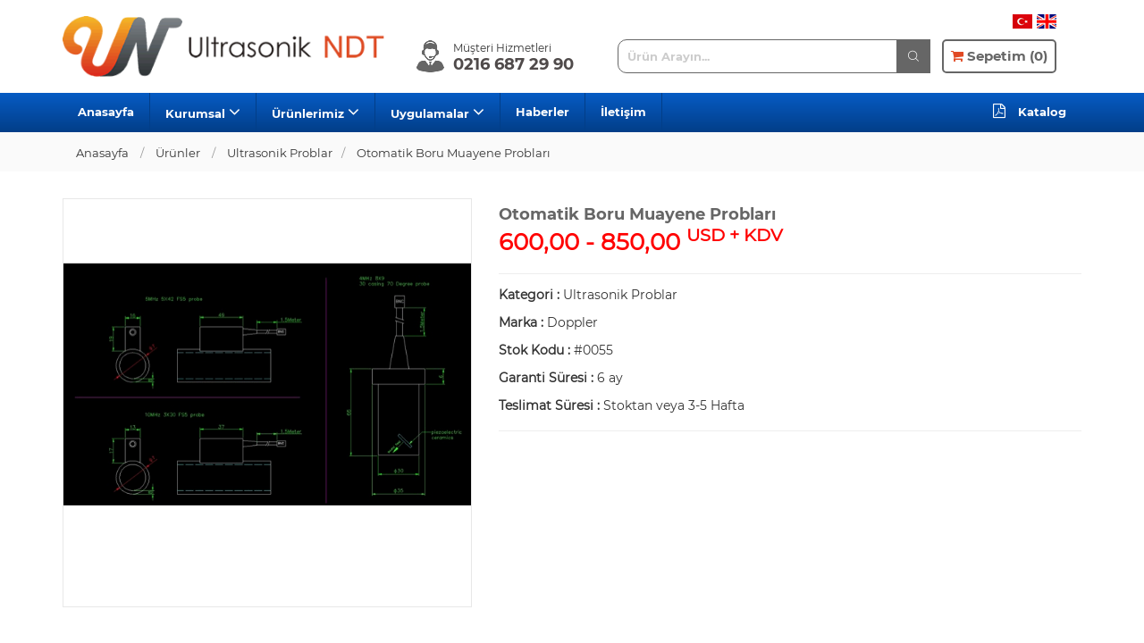

--- FILE ---
content_type: text/html
request_url: http://ultrasonik-ndt.com/otomatik-boru-muayene-problari
body_size: 21212
content:


<!doctype html>
<html lang="tr">
<head>
	
	<meta charset="utf-8">
	<meta http-equiv="X-UA-Compatible" content="IE=edge">
	<meta name="viewport" content="width=device-width, initial-scale=1, maximum-scale=1" /> 
	
	<title>Otomatik Boru Muayene Probları</title>
	<meta name="description" content="" />
	<meta name="keywords" content="" />
	<meta name="author" content="PİON Digital Media Agency" />
	<link rel="shortcut icon" href="/images/favicon.png" />
	
	<link href="/css/reset.css" rel="stylesheet">
	<link href="/css/fonts.css" rel="stylesheet">
	<link href="/assets/bootstrap/css/bootstrap.min.css" rel="stylesheet">
	<link href="/assets/select2/css/select2.min.css" rel="stylesheet">
	<link href="/assets/font-awesome/css/font-awesome.min.css" rel="stylesheet">
	<link href="/assets/magnific-popup/css/magnific-popup.css" rel="stylesheet">
	<link href="/assets/iconmoon/css/iconmoon.css" rel="stylesheet">
	<link href="/assets/owl-carousel/css/owl.carousel.min.css" rel="stylesheet">
	<link href="/css/animate.css" rel="stylesheet">
	<link href="/css/custom.css" rel="stylesheet">
	<link href="/css/theme.css" rel="stylesheet">
</head>
<body>
	<div id="loading">
		<div class="element">
			<div class="sk-folding-cube">
				<div class="sk-cube1 sk-cube"></div>
				<div class="sk-cube2 sk-cube"></div>
				<div class="sk-cube4 sk-cube"></div>
				<div class="sk-cube3 sk-cube"></div>
			</div>
		</div>
	</div>

	<header> 		
		<div class="container header-middle">
			<div class="row">
				<span class="logos col-sm-4"><a href="/"><img src="/upload/logo-3056.png" class="logo img-responsive" alt="Ultrasonik NDT"></a></span>
				<div class="col-xs-8 col-sm-8">
					<div class="contact clearfix">
						<ul>
							<li class="musteri-hizmetleri hidden-xs"><img src="/images/musteri-hizmetleri.png" style="float:left; margin-right:10px;"><span>Müşteri Hizmetleri</span><a href="tel:0216 687 29 90">0216 687 29 90</a></li>
							<li class="arama hidden-xs">
								<form action="/arama" method="post" class="navbar-form navbar-right">
									<input type="text" name="kelime" placeholder="Ürün Arayın..." class="form-control">
									<button class="search-btn"><span class="icon-search-icon"></span></button>
								</form>
							</li>
							<li class="dil">
								<div class="dil_icon">
									<a href="#"><img src="/images/tr.png"></a>
									<a href="#"><img src="/images/en.png"></a>
								</div>
								
								<a href="/sepetim" class="login"><i class="fa fa-shopping-cart"></i> Sepetim (0)</a>
							</li>
						</ul>
						
					</div>
				</div>
			</div>
		</div>

		<nav id="stick-menu" class="navbar navbar-inverse">
			<div class="container">
				<div class="navbar-header">
					<button aria-controls="navbar" aria-expanded="false" data-target="#navbar" data-toggle="collapse" class="navbar-toggle collapsed" type="button"><b>MENÜ</b></button>
					<button class="navbar-toggle collapsed phone" type="button"><a href="tel:0216 687 29 90"><b><i class="fa fa-phone"></i> 0216 687 29 90</b></a></button>
				</div>
				<div class="navbar-collapse collapse" id="navbar">
					<ul class="nav navbar-nav">
						
						<li><a href="/../">Anasayfa</a></li>
						
						<li class="dropdown"><a href="javascript:void(0)" data-toggle="dropdown">Kurumsal <i class="fa fa-angle-down"></i></a>
							<ul class="dropdown-menu">
								
								<li><a href="/hakkimizda">Hakkımızda</a></li>
								
								<li><a href="/teknik-destek">Teknik Destek</a></li>
								
							</ul>
						</li>
						
						<li class="dropdown"><a href="javascript:void(0)" data-toggle="dropdown">Ürünlerimiz <i class="fa fa-angle-down"></i></a>
							<ul class="dropdown-menu">
								
								<li><a href="/phased-array-tofd-cihazlari">Phased Array & TOFD Cihazları</a></li>
								
								<li><a href="/phased-array-problari-ve-takozlari">Phased Array Probları ve Takozları</a></li>
								
								<li><a href="/tofd-problari-ve-takozlari">TOFD Probları ve Takozları</a></li>
								
								<li><a href="/phased-array-tofd-tarayicilari">Phased Array & TOFD Tarayıcıları</a></li>
								
								<li><a href="/konvensiyonel-ultrasonik-hata-detektorleri">Konvensiyonel Ultrasonik Hata Detektörleri</a></li>
								
								<li><a href="/ultrasonik-kalinlik-olcum-cihazlari">Ultrasonik Kalınlık Ölçüm Cihazları</a></li>
								
								<li><a href="/ultrasonik-problar">Ultrasonik Problar</a></li>
								
								<li><a href="/ultrasonik-kablolar">Ultrasonik Prob Kablolar (A ve B Kalite)</a></li>
								
								<li><a href="/ultrasonik-kalibrasyon-bloklari">Ultrasonik Kalibrasyon Blokları</a></li>
								
								<li><a href="/phased-array-ve-ultrasonik-muayene-sistemleri">Phased Array ve Ultrasonik Muayene Sistemleri</a></li>
								
							</ul>
						</li>
						
						<li class="dropdown"><a href="javascript:void(0)" data-toggle="dropdown">Uygulamalar <i class="fa fa-angle-down"></i></a>
							<ul class="dropdown-menu">
								
								<li><a href="/demir-celik-ve-uretim">Demir-Çelik ve Üretim</a></li>
								
								<li><a href="/dokum-ve-imalat">Döküm ve İmalat</a></li>
								
								<li><a href="/otomotiv">Otomotiv</a></li>
								
								<li><a href="/havacilik">Havacılık</a></li>
								
								<li><a href="/universite-ve-ar-ge">Üniversite ve AR-GE</a></li>
								
								<li><a href="/enerji">Enerji</a></li>
								
								<li><a href="/demiryollari">Demiryolları</a></li>
								
								<li><a href="/insaat">İnşaat</a></li>
								
								<li><a href="/maden">Maden</a></li>
								
							</ul>
						</li>
						
						<li><a href="/haberler">Haberler</a></li>
						
						<li><a href="/iletisim">İletişim</a></li>
						
						<li class="katalog"><a href="/katalog.pdf"><i class="fa fa-file-pdf-o"></i> Katalog</a></li>
					</ul>
				</div>
			</div>
		</nav>
	</header>

	<section class="icerik">
	
<div class="inner-banner" style="min-height:40px; padding:5px 0 8px 0; background:#fafafa; font-size:13px;">
	<div class="container">
		<div>
			<div class="col-sm-12">
					<h1></h1>
					<ul class="breadcrumb">
						<li><a href="/">Anasayfa</a></li>
						<li><a href="javascript:void(0);">Ürünler</a></li>
						<li><a href="/ultrasonik-problar">Ultrasonik Problar</a></li><li><a href="/otomatik-boru-muayene-problari">Otomatik Boru Muayene Probları</a></li>
					</ul>
			</div>
		</div>
	</div>
</div>

<div class="urun_detay">
	<div class="container">
		<div class="row"> 
			<div class="col-sm-5">
				
				<img src="/upload/otomatik-boru-probu-6644.jpg" class="img-responsive" style="border:1px #E8E8E8 solid;">
			</div>
			<div class="col-sm-7">
				<h2>Otomatik Boru Muayene Probları</h2>
								
					<p class="price">600,00&nbsp;-&nbsp;850,00&nbsp;<sup>USD + KDV</sup></p>
					<hr/>
				
				<p><b>Kategori :</b> Ultrasonik Problar</p>
				<p><b>Marka :</b> Doppler</p>
				<p><b>Stok Kodu :</b> #0055</p>
				
				<p><b>Garanti Süresi :</b> 6 ay</p>
				<p><b>Teslimat Süresi :</b> Stoktan veya 3-5 Hafta</p><hr>
				
			</div>
		</div>
		
		
		<div class="row urun_aciklama details-tab">
			<div class="col-md-12">
				<div class="table-responsive">
					
					<table class="table course-table">
						<thead>
							<tr>
								<th style="width:15%">Ürün Kodu</th>
								<th style="width:48%">Ürün Açıklaması</th>
								<th class="text-center">Birim</th>
								<th class="text-right" nowrap>Birim Fiyatı</th>
								<th class="text-center">Miktar</th>
								<th class="text-center">Ekle</th>
							</tr>
						</thead>
						<tbody>
						
							<tr>
								<td><a href="/4p8x9a70-30-p">4P8x9A70-30-P</a></td>
								<td>4Mhz, 8x9 mm Kristal, 30 mm Kasa, 70 Derece, 1.5 metre dahili Kablolu Boru Probu</td>
								<td class="text-center">Adet</td>
								<td class="text-right" nowrap>
									600,00&nbsp;<sup>USD + KDV</sup>
									
								</td>
								<form name="form" id="sepetim_form_1" method="post">
								<td class="text-center form-wrapper">
										<input name="adet" type="number" value="1" required="">
										<input name="urun_id" type="hidden" value="55">
										<input name="model_id" type="hidden" value="392">
								</td>
								<td class="text-center"><a onclick="sepet1();" class="btn">EKLE <span class="fa fa-shopping-cart"></span></a></td>
								</form>
							</tr>
							<script>
							function sepet1(){ 
								var veriler = $('#sepetim_form_1').serialize(); 
								$.ajax({ 
								type: "POST", 
								url: "/islemler.asp?islem=sepete-ekle",
								data: veriler,
									success:function(message){ 
										$("#cart").html(message);
										document.getElementById('toast_message').className = "show";
									} 
								})
								
									setTimeout(function(){
										document.getElementById('toast_message').className = "hidden";
										}, 2000);
							};
							</script>
							
							<tr>
								<td><a href="/da5c4x52-p-5">DA5C4x52-P-5</a></td>
								<td>5 Mhz, 4x52 mm Kritalli, dahili 1.5 metre Kablolu Dual TR Boru Probu (Laminasyon ve HAZ)</td>
								<td class="text-center">Adet</td>
								<td class="text-right" nowrap>
									750,00&nbsp;<sup>USD + KDV</sup>
									
								</td>
								<form name="form" id="sepetim_form_2" method="post">
								<td class="text-center form-wrapper">
										<input name="adet" type="number" value="1" required="">
										<input name="urun_id" type="hidden" value="55">
										<input name="model_id" type="hidden" value="393">
								</td>
								<td class="text-center"><a onclick="sepet2();" class="btn">EKLE <span class="fa fa-shopping-cart"></span></a></td>
								</form>
							</tr>
							<script>
							function sepet2(){ 
								var veriler = $('#sepetim_form_2').serialize(); 
								$.ajax({ 
								type: "POST", 
								url: "/islemler.asp?islem=sepete-ekle",
								data: veriler,
									success:function(message){ 
										$("#cart").html(message);
										document.getElementById('toast_message').className = "show";
									} 
								})
								
									setTimeout(function(){
										document.getElementById('toast_message').className = "hidden";
										}, 2000);
							};
							</script>
							
							<tr>
								<td><a href="/da10c3x30-p-5">DA10C3x30-P-5</a></td>
								<td>5 Mhz, 3x30 mm Kritalli, dahili 1.5 metre Kablolu Dual TR Boru Probu (Laminasyon ve HAZ)</td>
								<td class="text-center">Adet</td>
								<td class="text-right" nowrap>
									850,00&nbsp;<sup>USD + KDV</sup>
									
								</td>
								<form name="form" id="sepetim_form_3" method="post">
								<td class="text-center form-wrapper">
										<input name="adet" type="number" value="1" required="">
										<input name="urun_id" type="hidden" value="55">
										<input name="model_id" type="hidden" value="394">
								</td>
								<td class="text-center"><a onclick="sepet3();" class="btn">EKLE <span class="fa fa-shopping-cart"></span></a></td>
								</form>
							</tr>
							<script>
							function sepet3(){ 
								var veriler = $('#sepetim_form_3').serialize(); 
								$.ajax({ 
								type: "POST", 
								url: "/islemler.asp?islem=sepete-ekle",
								data: veriler,
									success:function(message){ 
										$("#cart").html(message);
										document.getElementById('toast_message').className = "show";
									} 
								})
								
									setTimeout(function(){
										document.getElementById('toast_message').className = "hidden";
										}, 2000);
							};
							</script>
							
						</tbody>
					</table>
					
				</div>
			</div>
		</div>
		
		
		
		<div class="row urun_aciklama">
			<div class="col-md-8">
			<h3>Ürün Hakkında</h3>
			<p><p>Spiral Boru ve ERW borularda bütün otomatik prob seçeneklerimiz mevcuttur.</p><p></p><p></p><p></p><p></p><ul style="box-sizing: border-box; margin-top: 0px; margin-bottom: 10px; outline: none !important;"><li style="box-sizing: border-box; outline: none !important;"><span style="box-sizing: border-box; outline: none !important; color: rgb(51, 51, 51); font-family: Montserrat-Regular; font-size: 13px; font-weight: 700;">4P8x9A70-30-P - Probumuz, 4 Mhz, 8x9 mm tek kristalli&nbsp; kaynak muayenesinde kullanılan probumuzdur.&nbsp; 30 mm Kasasıyla bütün prob tutucularına uyumludur. Talep doğrultusunda farklı çaplarda kasalarda üretilebilmektedir.</span></li><li><span style="color: rgb(51, 51, 51); font-family: Montserrat-Regular; font-size: 13px; font-weight: 700;">DA5C4x52-P-5 - Probumuz, 5 Mhz, 4x52 mm kristalli&nbsp; Laminasyon ve HAZ muayenesinde kullanıllan Dual TR Probumuzdur. Talep doğrultusunda Farklı kristal boyutlarında üretilebilmektedir.</span></li><li><span style="color: rgb(51, 51, 51); font-family: Montserrat-Regular; font-size: 13px; font-weight: 700;">DA10C3x30-P-5 - Probumuz, 10 Mhz, 3x30 mm kristalli&nbsp; Laminasyon ve HAZ muayenesinde kullanıllan Dual TR Probumuzdur. Talep doğrultusunda Farklı kristal boyutlarında üretilebilmektedir.</span></li></ul></p>
			</div>
			<div class="col-md-4">
				<h3>Kategoriler</h3>
				<div class="category">
					<ul>
						
						<li class="active"><a href="/phased-array-tofd-cihazlari">Phased Array & TOFD Cihazları <span>4</span></a></li>
						
						<li class="active"><a href="/phased-array-problari-ve-takozlari">Phased Array Probları ve Takozları <span>229</span></a></li>
						
						<li class="active"><a href="/tofd-problari-ve-takozlari">TOFD Probları ve Takozları <span>17</span></a></li>
						
						<li class="active"><a href="/phased-array-tofd-tarayicilari">Phased Array & TOFD Tarayıcıları <span>21</span></a></li>
						
						<li class="active"><a href="/konvensiyonel-ultrasonik-hata-detektorleri">Konvensiyonel Ultrasonik Hata Detektörleri <span>1</span></a></li>
						
						<li class="active"><a href="/ultrasonik-kalinlik-olcum-cihazlari">Ultrasonik Kalınlık Ölçüm Cihazları <span>30</span></a></li>
						
						<li class="active"><a href="/ultrasonik-problar">Ultrasonik Problar <span>137</span></a></li>
						
						<li class="active"><a href="/ultrasonik-kablolar">Ultrasonik Prob Kablolar (A ve B Kalite) <span>31</span></a></li>
						
						<li class="active"><a href="/ultrasonik-kalibrasyon-bloklari">Ultrasonik Kalibrasyon Blokları <span>12</span></a></li>
						
						<li class="active"><a href="/phased-array-ve-ultrasonik-muayene-sistemleri">Phased Array ve Ultrasonik Muayene Sistemleri <span>4</span></a></li>
						
					</ul>
				</div>
			</div>
		</div>
	</div>
</div>


<section class="benzer">
	<div class="container">
		<h2><strong>Benzer Ürünler</strong></h2>
		
		<div class="col-md-3">
			<div style="padding:7px; margin-bottom:15px; border-radius:8px; border:1px #E8E8E8 solid; background-color:#FFF;">
				<div class="urun_item">
					<a href="/nokta-(spot)-kaynak-problari">
					<img src="upload/nokta-(spot)-kaynak-problari-8952.jpg" class="img-responsive">
					<span class="product_hover"><button class="btn">İNCELE</button></span>
					</a>
				</div>
				<p class="product_name"><a href="/nokta-(spot)-kaynak-problari">Nokta (Spot) Kaynak Probları</a></p>
				
					<p class="price">800,00&nbsp;<sup>USD + KDV</sup></p>
					
			</div>
		</div>
		
	</div>
</section>


<div id="toast_message">
	<div id="toast">
		<div class="alert alert-success">
			<i class="fa fa-info-circle"></i> Ürün Sepete Eklendi.
			<button type="button" class="close" data-dismiss="alert" aria-label="Kapat"><span aria-hidden="true">&times;</span></button>
		</div>
	</div>
</div>

<style>
#toast_message {position: fixed; display:none; width:100vw; height:100vh; background:rgba(0,0,0,.1); top:0; z-index: 9999;}
#toast_message .alert {width:40%; background:#FFF !important;}
#toast {display:flex; justify-content: center;align-items: center;height: inherit;}
.show {display:block !important;}
.hidden {display:none !important;}
.modal {z-index:99999;}
</style>

<script>
function sepet(id){ 
	var veriler = $('#sepetim_form').serialize(); 
	$.ajax({ 
	type: "POST", 
	url: "/islemler.asp?islem=sepete-ekle&id="+id,
	data: veriler,
		success:function(message){ 
			$("#cart").html(message);
			document.getElementById('toast_message').className = "show";
		} 
	})
	
		setTimeout(function(){
			document.getElementById('toast_message').className = "hidden";
			}, 2000);
};
</script>
	</section>
	
	<footer class="footer"> 
		<div class="container">
			<div class="row row1">
				<div class="col-sm-4">
					<p><img src="/upload/logo-3056.png" class="footer_logo"></p>
					<p>Barbaros Mah. Kardelen Sok. Palladium Tower, No:2, K:32,  PK:34746, Ataşehir/İstanbul</p>
					<p>info@ultrasonik-ndt.com</p>
					<p class="phone"><a href="tel:0216 687 29 90"><i class="fa fa-phone"></i> 0216 687 29 90</a></p>
					<ul class="follow-us clearfix">						
						<li><a href="https://www.facebook.com/UltrasonikNDT/" target="_blank"><i class="fa fa-facebook"></i></a></li><li><a href="https://twitter.com/Ultrasonik_Ndt" target="_blank"><i class="fa fa-twitter"></i></a></li><li><a href="https://www.instagram.com/ultrasonik_ndt/" target="_blank"><i class="fa fa-instagram"></i></a></li><li><a href="https://www.linkedin.com/company/ultrasonik-ndt-kalite-kontrol-cihazlar%C4%B1-ve-hizmetleri-ltd-%C5%9Fti" target="_blank"><i class="fa fa-linkedin"></i></a></li><li><a href="https://www.youtube.com/channel/UCoPb47astkrN4wHATu3aXZQ" target="_blank"><i class="fa fa-youtube"></i></a></li>
					</ul>
				</div>
				<div class="col-sm-8 clearfix">
					<div class="foot-nav">
						<h3>KURUMSAL</h3>
						<ul>
							
							<li><a href="/hakkimizda"><i class="fa fa-angle-right"></i> Hakkımızda</a></li>
							
							<li><a href="/teknik-destek"><i class="fa fa-angle-right"></i> Teknik Destek</a></li>
							
						</ul>
					</div>
					<div class="foot-nav">
						<h3>ALIŞVERİŞ</h3>
						<ul>
							
							<li><a href="/sepetim"><i class="fa fa-angle-right"></i> Sepetim</a></li>
							
							<li><a href="/mesafeli-satis-sozlesmesi"><i class="fa fa-angle-right"></i> Mesafeli Satış Sözleşmesi</a></li>
							
							<li><a href="/odeme-ve-teslimat"><i class="fa fa-angle-right"></i> Ödeme ve Teslimat</a></li>
							
							<li><a href="/gizlilik-ve-guvenlik"><i class="fa fa-angle-right"></i> Gizlilik ve Güvenlik</a></li>
							
							<li><a href="/garanti-ve-iade-sartlari"><i class="fa fa-angle-right"></i> Garanti ve İade Şartları</a></li>
							
						</ul>
					</div>
					<div class="foot-nav">
						<h3>HABERLER</h3>
						<ul>
							
							<li><a href="/haberler"><i class="fa fa-angle-right"></i> Gelişmiş NDT Yöntemleri</a></li>
							
							<li><a href="/haberler"><i class="fa fa-angle-right"></i> Yeni web sitemiz yayında!</a></li>
							
						</ul>
					</div>
				</div>
			</div>
		</div>

		<div class="kartlar">
			<img src="/images/kartlar.jpg" class="img-responsive">
		</div>
		
		<div class="bottom">
			<div class="container">
				<div class="row">
					<div class="col-sm-6">
						<div class="telif">
							<p>Copyright 2019 © Ultrasonik-NDT - <b style="font-size:10px;">256Bit SSL güvenlik sertifikası ile korunmaktadır.</b></p>
						</div>
					</div>
					<div class="col-sm-6">
						<div class="pion">
							<img src="/images/master.png" alt="Master-Visa Kart" class="master">
							<a href="http://www.pionbilisim.com" target="_blank"><img src="/images/pion.png" alt="İnternet Sitesi ve SEO Hizmeti" class="pion"></a>
						</div>
					</div>
				</div>
			</div>
		</div>
	</footer>

	<a href="#" class="scroll-top hidden-xs"><i class="fa fa-chevron-up" aria-hidden="true"></i></a> 
	<script>
	window.onscroll = function() {myFunction()};

	var header = document.getElementById("stick-menu");
	var sticky = header.offsetTop;

	function myFunction() {
	  if (window.pageYOffset > sticky) {
		header.classList.add("sticky");
	  } else {
		header.classList.remove("sticky");
	  }
	}
	</script>
	<script src="/js/jquery.min.js"></script> 
	<script src="/assets/bootstrap/js/bootstrap.min.js"></script> 
	<script src="/assets/select2/js/select2.min.js"></script> 
	<script src="/assets/matchHeight/js/matchHeight-min.js"></script> 
	<script src="/assets/bxslider/js/bxslider.min.js"></script> 
	<script src="/assets/waypoints/js/waypoints.min.js"></script> 
	<script src="/assets/counterup/js/counterup.min.js"></script> 
	<script src="/assets/magnific-popup/js/magnific-popup.min.js"></script> 
	<script src="/assets/owl-carousel/js/owl.carousel.min.js"></script> 
	<script src="/js/modernizr.custom.js"></script> 
	<script src="/js/custom.js"></script>
</body>
</html>

--- FILE ---
content_type: text/css
request_url: http://ultrasonik-ndt.com/css/fonts.css
body_size: 708
content:
/* ================================================== */
/* Theme Custom Fonts */
/* ================================================== */

@font-face {
    font-family: 'Montserrat-Light';
	src: url('../fonts/montserrat/Montserrat-Light.ttf') format('truetype');
    font-weight: normal;
    font-style: normal;
}
@font-face {
    font-family: 'Montserrat-Regular';
    src: url('../fonts/montserrat/Montserrat-Regular.ttf') format('truetype');
    font-weight: normal;
    font-style: normal;
}
@font-face {
  font-family: "Montserrat-Bold";
  src: url("../fonts/montserrat/Montserrat-Bold.ttf") format("truetype");
  font-weight: normal;
  font-style: normal;
}

--- FILE ---
content_type: text/css
request_url: http://ultrasonik-ndt.com/assets/iconmoon/css/iconmoon.css
body_size: 2598
content:
@font-face {
  font-family: 'icomoon';
  src:  url('../fonts/icomoon.eot?u1sk4v');
  src:  url('../fonts/icomoon.eot?u1sk4v#iefix') format('embedded-opentype'),
    url('../fonts/icomoon.ttf?u1sk4v') format('truetype'),
    url('../fonts/icomoon.woff?u1sk4v') format('woff'),
    url('../fonts/icomoon.svg?u1sk4v#icomoon') format('svg');
  font-weight: normal;
  font-style: normal;
}

[class^="icon-"], [class*=" icon-"] {
  /* use !important to prevent issues with browser extensions that change fonts */
  font-family: 'icomoon' !important;
  speak: none;
  font-style: normal;
  font-weight: normal;
  font-variant: normal;
  text-transform: none;
  line-height: 1;

  /* Better Font Rendering =========== */
  -webkit-font-smoothing: antialiased;
  -moz-osx-font-smoothing: grayscale;
}

.icon-border-tick-arrow:before {
  content: "\e91f";
}
.icon-check-tick-icon:before {
  content: "\e91e";
}
.icon-date-icon:before {
  content: "\e91d";
}
.icon-question-icon:before {
  content: "\e91c";
}
.icon-map-marker-icon:before {
  content: "\e918";
}
.icon-envelop-icon:before {
  content: "\e919";
}
.icon-phone-icon:before {
  content: "\e91a";
}
.icon-play-icon:before {
  content: "\e91b";
}
.icon-brochure-icon:before {
  content: "\e910";
}
.icon-curriculam-icon:before {
  content: "\e911";
}
.icon-duration-icon:before {
  content: "\e912";
}
.icon-eligibility-icon:before {
  content: "\e913";
}
.icon-reply-icon:before {
  content: "\e914";
}
.icon-schedule-icon:before {
  content: "\e915";
}
.icon-semester-icon:before {
  content: "\e916";
}
.icon-tick-icon:before {
  content: "\e917";
}
.icon-book-icon:before {
  content: "\e900";
}
.icon-calander-icon:before {
  content: "\e901";
}
.icon-certification-icon:before {
  content: "\e902";
}
.icon-chat-icon:before {
  content: "\e903";
}
.icon-close-icon:before {
  content: "\e904";
}
.icon-enlarge-icon:before {
  content: "\e905";
}
.icon-gallery-more-arrow:before {
  content: "\e906";
}
.icon-mail-icon:before {
  content: "\e907";
}
.icon-more-icon:before {
  content: "\e908";
}
.icon-next-icon:before {
  content: "\e909";
}
.icon-parents-icon:before {
  content: "\e90a";
}
.icon-prev-icon:before {
  content: "\e90b";
}
.icon-quote-left-icon:before {
  content: "\e90c";
}
.icon-quote-right-icon:before {
  content: "\e90d";
}
.icon-search-icon:before {
  content: "\e90e";
}
.icon-student-icon:before {
  content: "\e90f";
}
.icon-eye-icon:before {
  content: "\e901";
}



--- FILE ---
content_type: text/css
request_url: http://ultrasonik-ndt.com/css/custom.css
body_size: 136042
content:
/* ================================================== */
/* 01. General Style */
/* ================================================== */
@import url('https://fonts.googleapis.com/css?family=Roboto:300,400,500,700');

body {
	font-family: 'Montserrat-Regular';
	font-size: 14px;
	color: #93a0a7;
	line-height: 26px;
	background:#F1F1F2;
}

/*---Typography---*/
	
h1, h2, h3, h4, h5, h6 {
	padding: 0px;
	margin: 0px;
	font-family: 'Montserrat-Bold';
	color: #666;
}
h1 {
	font-size: 46px;
}
h2 {
	font-size: 36px;
}
h3 {
	font-size: 30px;
}
h4 {
	font-size: 24px;
}
h5 {
	font-size: 18px;
}
h6 {
	font-size: 14px;
}
p {
	padding: 0px;
	margin: 0px;
}
ol, ul {
	margin-bottom: 0px;
}
a {
	text-decoration: none !important;
	outline: none;
	-moz-transition: all 0.2s ease 0s;
	-o-transition: all 0.2s ease 0s;
	-webkit-transition: all 0.2s ease 0s;
	-ms-transition: all 0.2s ease 0s;
	transition: all 0.2s ease 0s;
}
label {
	font-weight: normal;
}
header {
	background:#FFF;
}
::-webkit-input-placeholder {
	opacity:1;
	color:#666;
}
:-moz-placeholder { /* Firefox 18- */
	opacity:1;
	color:#666;
}
::-moz-placeholder {  /* Firefox 19+ */
	opacity:1;
	color:#666;
}
:-ms-input-placeholder {
	opacity:1;
	color:#666;
}
::placeholder {
	opacity:1;
	color:#666;
}
input:focus, textarea:focus, select:focus {
	outline: none;
}

/*-----------------------
	Page Loader
-----------------------*/
#loading {
	width: 100%;
	height: 100%;
	position: fixed;
	z-index: 99999;
	background: #fff;
}
#loading .element {
	position: absolute;
	margin: 0 auto;
	left: 0px;
	right: 0px;
	top: 50%;
}
.sk-folding-cube {
	margin: 20px auto;
	width: 40px;
	height: 40px;
	position: relative;
	-webkit-transform: rotateZ(45deg);
	transform: rotateZ(45deg);
}
.sk-folding-cube .sk-cube {
	float: left;
	width: 50%;
	height: 50%;
	position: relative;
	-webkit-transform: scale(1.1);
	-ms-transform: scale(1.1);
	transform: scale(1.1);
}
.sk-folding-cube .sk-cube:before {
	content: '';
	position: absolute;
	top: 0;
	left: 0;
	width: 100%;
	height: 100%;
	background-color: #E14923;
	-webkit-animation: sk-foldCubeAngle 2.4s infinite linear both;
	animation: sk-foldCubeAngle 2.4s infinite linear both;
	-webkit-transform-origin: 100% 100%;
	-ms-transform-origin: 100% 100%;
	transform-origin: 100% 100%;
}
.sk-folding-cube .sk-cube2 {
	-webkit-transform: scale(1.1) rotateZ(90deg);
	transform: scale(1.1) rotateZ(90deg);
}
.sk-folding-cube .sk-cube3 {
	-webkit-transform: scale(1.1) rotateZ(180deg);
	transform: scale(1.1) rotateZ(180deg);
}
.sk-folding-cube .sk-cube4 {
	-webkit-transform: scale(1.1) rotateZ(270deg);
	transform: scale(1.1) rotateZ(270deg);
}
.sk-folding-cube .sk-cube2:before {
	-webkit-animation-delay: 0.3s;
	animation-delay: 0.3s;
}
.sk-folding-cube .sk-cube3:before {
	-webkit-animation-delay: 0.6s;
	animation-delay: 0.6s;
}
.sk-folding-cube .sk-cube4:before {
	-webkit-animation-delay: 0.9s;
	animation-delay: 0.9s;
}

 @-webkit-keyframes sk-foldCubeAngle {
	 
	 0%, 10% {
	 -webkit-transform: perspective(140px) rotateX(-180deg);
	 transform: perspective(140px) rotateX(-180deg);
	 opacity: 0;
	}
	 25%, 75% {
	 -webkit-transform: perspective(140px) rotateX(0deg);
	 transform: perspective(140px) rotateX(0deg);
	 opacity: 1;
	}
	 90%, 100% {
	 -webkit-transform: perspective(140px) rotateY(180deg);
	 transform: perspective(140px) rotateY(180deg);
	 opacity: 0;
	}
}

 @keyframes sk-foldCubeAngle {
	 
	 0%, 10% {
	 -webkit-transform: perspective(140px) rotateX(-180deg);
	 transform: perspective(140px) rotateX(-180deg);
	 opacity: 0;
	}
	 25%, 75% {
	 -webkit-transform: perspective(140px) rotateX(0deg);
	 transform: perspective(140px) rotateX(0deg);
	 opacity: 1;
	}
	 90%, 100% {
	 -webkit-transform: perspective(140px) rotateY(180deg);
	 transform: perspective(140px) rotateY(180deg);
	 opacity: 0;
	}
}

/* ================================================== */
/* 02. header	*/ 
/* ================================================== */
.header-top {
	display: block;
	background: #211d1e;
}
.header-top ul.follow-us {
	display: block;
	padding-top: 8px;
	float: left;
}
.header-top ul.follow-us li {
	display: inline-block;
	padding-right: 20px;
	font-size: 18px;
}
.header-top ul.follow-us li a {
	color: #646162;
}
.header-top ul.follow-us li a:hover {
	color: #fff;
}
.header-top .right-block {
	display: block;
	float: right;
}
.header-top ul.top-nav {
	display: block;
	padding-top: 8px;
	padding-right: 10px;
	float: left;
}
.header-top ul.top-nav li {
	display: block;
	padding: 0 13px;
	float: left;
	font-size: 11px;
	font-weight: 700;
	text-transform: uppercase;
}
.header-top ul.top-nav li a {
	color: #6c777d;
}
.header-top ul.top-nav li a:hover {
	color: #fff;
}
.header-top .lang-wrapper {
	display: block;
	float: right;
}
.header-top .select-lang, .header-top .select-lang2 {
	display: block;
	float: left;
	font-size: 12px;
	font-weight: 700;
	text-transform: uppercase;
}
.header-top .select-lang {
	margin-left: 1px;
}
.header-top .select2-container--default .select2-selection--single {
	border: none;
	border-radius: 0px;
	background: #302c2d;
}
.header-top .select2.select2-container {
	width: 100px !important;
}
.header-top .select2-container .select2-selection--single {
	height: 42px;
}
.header-top .select2-container--default .select2-selection--single .select2-selection__rendered {
	line-height: 42px;
}
.header-top .select2-container .select2-selection--single .select2-selection__rendered {
	padding-left: 16px;
	color: #fff;
}
.header-top .select2-container .select2-selection--single .select2-selection__rendered img {
	margin-right: 4px;
}
.header-top .select2-container--default .select2-selection--single .select2-selection__arrow {
	width: 30px;
	height: 42px;
}
.select2-container--open .select2-dropdown--below {
	border-radius: 0px;
}
.select2-container--default .select2-selection--single .select2-selection__arrow b {
	border-width: 6px 5px 0;
	border-color: #c1c0c0 transparent transparent;
}
.select2-container--default.select2-container--open .select2-selection--single .select2-selection__arrow b {
	border-width: 0 5px 6px;
}
.select2-dropdown {
	border: 1px #dedddd solid;
}
.select2-results__option {
	padding: 0 6px;
	font-size: 13px;
}
.select2-results__option .img-flag {
	margin-right: 4px;
}
.select2-container--default .select2-results__option--highlighted[aria-selected] {
	background: #E14923;
}
.header-middle {
	padding-top: 10px;
	padding-bottom: 10px;
}
.header-middle .logo {
	max-width:-webkit-fill-available;
	margin-top:8px;
}
.header-middle .contact {
	display: block;
	padding: 22px 0 0 0;
	float: right;
	width:100%;
}
.header-middle .contact ul {
	display: flex;
	flex-wrap: wrap;
    justify-content: space-around;
    align-items: center;
	width:100%;
}
.header-middle .contact ul li {
	display: block;
	float: left;
	font-family: 'Montserrat-Bold';
	font-size: 18px;
	color: #4f4a4a;
	line-height: 18px;
}
.header-middle .contact ul li span {
	display: block;
	font-family: 'Montserrat-Regular';
	font-size: 12px;
	color: #333;
}
.header-middle .search-btn span {
	color: #FFF !important;
}
.header-middle .contact ul li a {
	color: #4f4a4a;
}
.header-middle .contact ul li a:hover {
	color: #E14923;
}
.header-middle a.login {
	display: inline-block;
	padding: 8px;
	border: 2px #666 solid;
	border-radius: 5px;
	font-size: 15px;
	color: #666 !important;
	font-weight: 700;
}
.header-middle a.login:hover {
	background: #666;
	color: #fff !important;
	transition:.6s;
}
.header-middle a.login span {
	display: inline-block;
	vertical-align: middle;
	margin-top: -2px;
	margin-right: 8px;
	font-size: 20px;
	color: #E14923;
}
.header-middle a.login i {
	color: #E14923;
}
.header-middle a.login:hover i {
	color: #fff;
	transition:.6s;
}
.header-middle .ataturk {
	margin-top:-18px; position:absolute;
}
.header-middle .ataturk:hover {
	filter:brightness(1.2);
	transition:.6s;
}

/* ================================================== */
/* 03. navigation */
/* ================================================== */
.navbar {
	border-radius: 0px;
	margin: 0px;
	border: none;
}
.navbar-collapse {
	padding: 0px;
}
.navbar-inverse {
	background: linear-gradient(180deg, #065BC4, #023E88);
	min-height:43px !important;
}
.nav > li > a {
	padding: 11px 17px;
}
.navbar-nav > li {
	border-right: 1px #023E88 solid;
}
.navbar-nav > li > a {
	
}
.navbar-nav > li:last-child {
	border: none;
	float:right;
}
.navbar-inverse .navbar-nav > li > a {
	font-family: 'Montserrat-Bold';
	font-size: 13px;
	color: #fff;
}
.navbar-inverse .navbar-nav > li > a:hover {
	background: linear-gradient(180deg, #023E88, #065BC4)
}
.navbar-inverse .navbar-nav > li > a i {
	font-size: 20px;
	color: #FFF;
}
.navbar-inverse .navbar-nav .katalog > a i {
	font-size: 16px;
	margin-right:10px;
}
.navbar-inverse .navbar-nav > .open > a, .navbar-inverse .navbar-nav > .open > a:focus, .navbar-inverse .navbar-nav > .open > a:hover {
	background: #CCC;
}
.navbar-form {
	width: 100%;
	padding: 0 25px;
	margin: 0px;
	position: relative;
}
.navbar-form .form-control {
	width: 100%;
	margin: 12px 0;
	padding-left: 10px;
	height: 38px;
	background: none;
	border-radius: 10px;
	box-shadow: none;
	border: 1px #666 solid !important;
	border: none;
	font-size: 13px;
	color: #333;
}
.navbar-form .form-control::-webkit-input-placeholder {
     color:#CCC;
}
.navbar-form .form-control:-moz-placeholder { /* Firefox 18- */
     color:#CCC;
}
.navbar-form .form-control::-moz-placeholder {  /* Firefox 19+ */
     color:#CCC;
}
 .navbar-form .form-control:-ms-input-placeholder {
     color:#CCC;
}
.navbar-form .search-btn {
	display: block;
	border: none;
	position: absolute;
	right: 0px;
	top: 12px;
	background: #666;
	font-size: 18px;
	color: #fff;
	padding:13px;
}
.navbar .dropdown-menu {
	min-width: 260px;
	padding: 0px;
	border: none;
	box-shadow: 0 5px 10px rgba(0, 0, 0, 0.1);
	border-radius: 0px;
	border-top: 4px #5E6164 solid;
}
.navbar .dropdown-menu:after {
	bottom: 100%;
	left: 40px;
	border: solid transparent;
	content: " ";
	height: 0;
	width: 0;
	position: absolute;
	border-color: rgba(255, 150, 0, 0);
	border-bottom-color: #5E6164;
	border-width: 10px;
}
.navbar .dropdown-menu > li > a {
	padding: 7px 15px;
}
.navbar .dropdown-menu > li > a:focus, .navbar .dropdown-menu > li > a:hover {
	background: #5E6164;
	color: #fff;
}

/* ================================================== */
/* 04. home page sections */
/* ================================================== */
	
/*-----------------------
	banner
-----------------------*/
.banner-outer {
	display: block;
	position: relative;
	overflow-x: hidden;
	margin-left:-20px;
}
.banner-slider .container {
	display: table;
	height: 100%;
}
.banner-outer .slide1, .banner-outer .slide2, .banner-outer .slide3 {
	display: block;
	height: 588px;
}
.banner-outer .slide1 {
	background: url(../images/banner1.jpg) no-repeat center top / cover;
}
.banner-outer .slide2 {
	background: url(../images/banner2.jpg) no-repeat center top / cover;
}
.banner-outer .slide3 {
	background: url(../images/banner3.jpg) no-repeat center top / cover;
}
.banner-outer .content {
	display: table-cell;
	vertical-align: middle;
}
.banner-slider .content .fl-right {
	float: right;
}
.banner-outer .content h1 {
	display: block;
	padding-bottom: 20px;
	font-family: 'Montserrat-Bold';
	font-size: 32px;
	color: #24343a;
	line-height: 50px;
	text-transform: uppercase;
	-webkit-animation-delay: 0.2s;
}
.banner-outer .content h1 span {
	display: block;
	font-size: 62px;
	-webkit-animation-delay: 0.3s;
}
.banner-outer .content p {
	display: block;
	padding-bottom: 25px;
	max-width: 390px;
	font-size: 16px;
	color: #24343a;
	opacity: 0.8;
	-webkit-animation-delay: 0.34s;
}
.banner-outer .content a.btn {
	-webkit-animation-delay: 0.36s;
}
.banner-outer .slide2 .content a.btn {
	margin: 0 10px;
}
.banner-outer .slide2 .content {
	float: none;
	text-align: center;
}
.banner-outer .slide2 .content h1, .banner-outer .slide3 .content h1 {
	font-size: 54px;
	color: #fff;
}
.banner-outer .slide2 .content p {
	margin: 0 auto;
	color: #fff;
}
.banner-outer .slide3 .content h1, .banner-outer .slide3 .content p {
	color: #fff;
}
.btn {
	display: inline-block;
	padding: 12px 24px;
	border-radius: 7px !important;
	background: linear-gradient(180deg, #065BC4, #023E88);
	font-family: 'Montserrat-Bold';
	font-size: 14px;
	color: #fff;
	text-transform: uppercase;
	-moz-transition: all 0.3s ease 0s;
	-o-transition: all 0.3s ease 0s;
	-webkit-transition: all 0.3s ease 0s;
	-ms-transition: all 0.3s ease 0s;
	transition: all 0.3s ease 0s;
}
.btn span {
	margin-left: 8px;
	display: inline-block;
	vertical-align: middle;
	margin-top: -3px;
	content: "";
	opacity: 0.5;
}
.btn:hover, .btn:focus {
	background: #999;
	color: #fff;
}
.btn.white {
	background: #fff;
	color: #595545;
}
.btn.white:hover {
	background: #2c97ea;
	color: #fff;
}
.btn.blue {
	background: #2c97ea;
	color: #fff;
}
.btn.blue:hover {
	background: #17a43b;
}
.banner-outer .bx-wrapper .bx-pager {
	bottom: 0px;
	position: absolute;
	width: 100%;
	text-align: center;
	z-index: 999;
}
.banner-outer .bx-wrapper .bx-pager .bx-pager-item {
	display: inline-block;
}
.banner-outer .bx-wrapper .bx-pager a {
	background: #ff0000;
	border-radius: 10px;
	display: block;
	height: 7px;
	margin: 0 4px;
	outline: 0 none;
	text-indent: -9999px;
	width: 18px;
}
.banner-outer .bx-wrapper .bx-pager a:hover, .banner-outer .bx-wrapper .bx-pager a.active {
	background: #fff;
	opacity: 1;
}

/*-----------------------
	about
-----------------------*/
.about {
	display: block;
	position: relative;
	padding: 222px 0 100px 0;
	background: url(../images/about-bg.jpg) no-repeat center bottom;
}
.about ul.our-links {
	display: block;
	margin: -280px 0 0 0;
	position: relative;
	z-index: 99;
}
.about ul.our-links li {
	display: block;
	position: relative;
}
.about ul.our-links li.apply-online {
	background: #E14923;
}
.about ul.our-links li.prospects .detail a.more {
	border: 2px #E14923 solid;
	color: #E14923;
}
.about ul.our-links li.prospects {
	background: #2c97ea;
}
.about ul.our-links li.prospects .detail a.more {
	border: 2px #2c97ea solid;
	color: #2c97ea;
}
.about ul.our-links li.certification {
	background: #f0bc01;
}
.about ul.our-links li.certification .detail a.more {
	border: 2px #f0bc01 solid;
	color: #f0bc01;
}
.about ul.our-links li {
	display: block !important;
	padding: 44px 10px 60px 4%;
	opacity: 1 !important;
}
.about ul.our-links li p {
	padding-bottom: 0px;
}
.about ul.our-links li .icon {
	width: 23%;
	float: left;
}
.about ul.our-links li .detail {
	width: 60%;
	padding-left: 20px;
	float: left;
	color: #fff;
}
.about ul.our-links li .detail h3 {
	display: block;
	padding-bottom: 10px;
	font-family: 'Montserrat-Bold';
	font-size: 24px;
	color: #fff;
	text-transform: uppercase;
}
.about ul.our-links li .detail h3 span {
	display: block;
	font-size: 12px;
}
.about ul.our-links li .detail p {
	display: block;
	font-size: 12px;
	line-height: 16px;
}
.about ul.our-links li .detail a.more {
	display: inline-block;
	width: 38px;
	height: 38px;
	line-height: 34px;
	position: absolute;
	bottom: -17px;
	margin: 0 auto;
	left: 0;
	right: 0;
	background: #fff;
	font-size: 20px;
	color: #E14923;
	border-radius: 50%;
	text-align: center;
	border: 2px #E14923 solid;
}
.about ul.our-links li .detail a.more:hover {
	color: #211d1e;
}
.about .sm-head {
	display: block;
	font-family: 'Montserrat-Regular';
	font-size: 14px;
	color: #7d7c7c;
	line-height: 18px;
	text-transform: uppercase;
}
.about .left-block {
	display: block;
}
.video-block {
	height: 0;
	overflow: hidden;
	padding-bottom: 56.25%;
	position: relative;
}
.video-block iframe, .video-block object, .video-block embed {
	height: 100%;
	left: 0;
	position: absolute;
	top: 0;
	width: 100%;
}
#thumbnail_container {
	overflow: hidden;
	width: 100%;
}
.about .video-block img {
	width: 100%;
}
.about .video-block a {
	width: 67px;
	display: block;
	position: absolute;
	margin: -34px auto 0;
	left: 0px;
	right: 0px;
	top: 50%;
	cursor: pointer;
}
.about h2 {
	padding-bottom: 20px !important;
	color: #333;
	text-align: left !important;
}
.about p {
	display: block;
	padding-bottom: 34px;
}
.about .know-more-wrapper {
	display: block;
	position: relative;
}
.about .know-more-wrapper:after {
	width: calc(100% - 135px);
	height: 1px;
	background: #e8e8e8;
	content: "";
	position: absolute;
	right: 0px;
	top: 14px;
	z-index: 1;
}
.about a.know-more {
	display: inline-block;
	padding-right: 24px;
	position: relative;
	z-index: 2;
	font-family: 'Montserrat-Bold';
	font-size: 14px;
	color: #645847;
	text-transform: uppercase;
}
.about a.know-more span {
	display: inline-block;
	vertical-align: middle;
	margin-top: -2px;
	margin-left: 4px;
	color: #E14923;
}
.about a.know-more:hover span {
	color: #17a43b;
}

/*-----------------------
	cources
-----------------------*/
.padding-lg {
	display: block;
	padding-top: 40px;
	padding-bottom: 40px;
}
.our-cources h2, .how-study h2, .why-choose h2, .news-events h2, .campus-tour h2, .testimonial h2, .about h2, .browse-teacher h2, .how-apply h2, .have-question h2 {
	display: block;
	padding-bottom: 44px;
	font-family: 'Montserrat-Bold';
	font-size: 24px;
	text-align: center;
}
.our-cources h2 span, .how-study h2 span, .why-choose h2 span, .news-events h2 span, .campus-tour h2 span, .browse-teacher h2 span, .how-apply h2 span {
	display: block;
	font-family: 'Montserrat-Regular';
	font-size: 16px;
	margin-bottom:10px;
}
.our-cources {
	display: block;
    background: url(../images/cources-bg.jpg) no-repeat center top / cover;
	position: relative;
}
.our-cources:after {
	width: 100%;
	height: 100%;
	display: block;
	position: absolute;
	top: 0px;
	z-index: 1;
	content: "";
	background: #383838;
	opacity: 0.8;
}
.our-cources .container {
	position: relative;
	z-index: 2;
}
.our-cources h2 {
	color: #fff;
}
.our-cources h2 span {
	color: #d5d4d3;
}
.our-cources ul.course-list {
	display: block;
	padding-top: 20px;
}
.our-cources ul.course-list li {
	display: block;
	background: url(../images/book-bg.png) no-repeat center top;
	position: relative;
}
.our-cources ul.course-list li:after {
	width: 1px;
	height: 100%;
	position: absolute;
	right: 0px;
	top: 0px;
	display: block;
	background: #fff;
	content: " ";
	opacity: 0.3;
}
.our-cources ul.course-list li .inner {
	width: 198px;
	margin: 0 auto;
	height: 280px;
	padding: 54px 0 0 30px;
	position: relative;
}
.our-cources ul.course-list li .inner figure {
	position: absolute;
	left: 4px;
	top: 1px;
	opacity: 0.3;
}
.our-cources ul.course-list li h3 {
	display: block;
	padding-bottom: 10px;
	font-family: 'Montserrat-Bold';
	font-size: 18px;
	text-transform: uppercase;
	line-height: 22px;
	color: #fff;
	position: relative;
}
.our-cources ul.course-list li h3 span {
	display: block;
}
.our-cources ul.course-list li p {
	display: block;
	padding-bottom: 12px;
	font-size: 12px;
	line-height: 18px;
	color: #fff;
	opacity: 0.8;
}
.our-cources ul.course-list li .fess-box {
	display: inline-block;
	padding: 0 12px;
	background: #E14923;
	font-size: 11px;
	font-weight: 700;
	color: #fff;
	position: relative;
	text-transform: uppercase;
}
.our-cources ul.course-list li .fess-box span {
	font-family: 'Montserrat-Bold';
	font-size: 16px;
}
.our-cources ul.course-list li .bottom-txt {
	width: 100%;
	padding: 18px 30px;
	position: absolute;
	bottom: 0px;
	left: 0px;
}
.our-cources ul.course-list li .duration {
	width: 81%;
	float: left;
}
.our-cources ul.course-list li .duration h4 {
	display: block;
	font-family: 'Montserrat-Bold';
	font-size: 16px;
	color: #fff;
	text-transform: uppercase;
}
.our-cources ul.course-list li .duration span {
	display: block;
	font-size: 11px;
	font-weight: 700;
	color: #fff;
	line-height: 16px;
	text-transform: uppercase;
	opacity: 0.8;
}
.our-cources ul.course-list li a {
	display: block;
	position: absolute;
	right: 18px;
	top: 22px;
}
.our-cources ul.course-list li a .icon-more-icon {
	font-size: 23px;
	color: #fff;
	opacity: 0.5;
	transition: all 0.3s ease 0s;
}
.our-cources ul.course-list li a:hover .icon-more-icon {
	opacity: 1;
}

/*-----------------------
	impotance
-----------------------*/
.our-impotance {
	background: #fff;
}
.our-impotance ul {
	display: block;
	text-align: center;
}
.our-impotance ul li {
	display: block;
	margin-bottom: 64px;
	border-right: 1px #e9e9e9 solid;
	position: relative;
}
.our-impotance ul li .inner {
	display: block;
	padding: 30px;
}
.our-impotance ul li .inner img {
	border-radius: 3px;
}
.our-impotance ul li:nth-child(3n) {
	border-right: none;
}
.our-impotance ul li:nth-child(n+4):after {
	display: none;
}
.our-impotance ul li:nth-child(n+4) {
	margin-bottom: 0px;
}
.our-impotance ul li:after {
	width: 80%;
	height: 1px;
	margin: 0 auto;
	left: 0px;
	right: 0px;
	display: block;
	position: absolute;
	bottom: -35px;
	content: "";
	background: #e9e9e9;
}
.our-impotance ul li h3 {
	display: block;
	padding: 22px 0 12px 0;
	font-family: 'Montserrat-Bold';
	font-size: 18px;
	color: #284962;
	text-transform: uppercase;
	line-height: 24px;
}
.our-impotance ul li h3 span {
	display: block;
}
.our-impotance ul li p {
	display: block;
	font-size: 12px;
	color: #969a9e;
	line-height: 20px;
}

/*-----------------------
	how study
-----------------------*/
.how-study {
	background: #FFF
}
.how-study h2 {
	color: #2d4256;
}
.how-study h2 span {
	color: #7d8792;
}
.how-study ul {
	display: block;
}
.how-study ul li img {
	width: 100%;
}
.how-study ul li:hover .overly {
	background: rgba(0, 0, 0, 0.8);
}
.how-study ul li .overly {
	width: calc(100% - 30px);
	height: 100%;
	position: absolute;
	left: 15px;
	top: 0px;
	background: rgba(0, 0, 0, 0.5);
	transition: all 0.4s ease 0s;
}
.how-study ul li .cnt-block {
	max-width: 220px;
	position: absolute;
	bottom: 15px;
	left: 10%;
	color: #fff;
}
.how-study ul li .cnt-block h3 {
	display: block;
	padding-bottom: 12px;
	font-family: 'Montserrat-Bold';
	font-size: 23px;
	color: #fff;
	line-height: 26px;
	position: relative;
	text-transform: none;
}
.how-study ul li .cnt-block h3:before {
	display: block;
	margin-bottom: 8px;
	width: 60%;
	height: 4px;
	content: " ";
	background: #1DD34A;
}
.how-study ul li:nth-child(2) .cnt-block h3:before, .how-study ul li:nth-child(2) a.more:hover {
	background: #00CCFF;
}
.how-study ul li:nth-child(3) .cnt-block h3:before, .how-study ul li:nth-child(3) a.more:hover {
	background: #FF9600;
}
.how-study ul li .cnt-block p {
	display: block;
	font-size: 12px;
	line-height: 16px;
	opacity: 0.7;
}
.how-study ul li a.more {
	display: block;
	width: 24px;
	height: 24px;
	position: absolute;
	right: 30px;
	bottom: 28px;
	border-radius: 50%;
	line-height: 24px;
	background: #fff;
	font-size: 18px;
	color: #000;
	text-align: center;
}
.how-study ul li a.more i {
	margin-left: 2px;
}
.how-study ul li a.more:hover {
	background: #E14923;
	color: #fff;
}

/*-----------------------
	why choose
-----------------------*/
.why-choose {
    background: url(../images/why-choose-bg.jpg) no-repeat center center / cover;
	position: relative;
}
.why-choose:after {
	width: 100%;
	height: 100%;
	display: block;
	position: absolute;
	top: 0px;
	z-index: 1;
	content: "";
	background: #E14923;
	opacity: 0.9;
}
.why-choose .container{
    position: relative;
    z-index: 2;
}
.why-choose h2 {
	padding-bottom: 40px;
	color: #fff;
}
.why-choose h2 span {
	color: #fff;
}
ul.our-strength {
	display: block;
	text-align: center;
}
ul.our-strength li {
	width: 19%;
	display: inline-block;
	color: #fff;
	text-align: center;
	border-right: 1px #94d3a4 solid;
}
ul.our-strength li:last-child {
	border: none;
}
ul.our-strength .title{
	font-family: 'Montserrat-Bold';
	font-size:22px;
	margin:10px 0;
}
ul.our-strength .desc{
	font-family: 'Montserrat-Regular';
	font-size:13px;
}
ul.our-strength li .icon {
	display: block;
	padding-bottom: 20px;
}
ul.our-strength li .icon span {
	font-size: 44px;
	opacity: 0.7;
}
ul.our-strength li span {
	padding-bottom: 12px;
	font-family: 'Montserrat-Regular';
	font-size: 48px;
}
ul.our-strength li .couter-outer {
	display: block;
}

.why-choose-2 {
	padding:60px 0;
}
.why-choose-2 h2 {
	padding-bottom: 40px;
    color: #666;
	display: block;
    font-family: 'Montserrat-Bold';
    font-size: 24px;
    text-align: center;
}
.why-choose-2 h2 span {
	color: #E14923;
	display:block;
	font-family: 'Montserrat-Regular';
    font-size: 16px;
    margin-bottom: 10px	
}
.why-choose-2 ul.our-strength li {
	width: 24%;
    display: inline-block;
    color: #4A4A4A;
    text-align: center;
    border-right: 1px #E8E8E8 solid;
}

/*-----------------------
	iletisim
-----------------------*/

.iletisim h2 {
	font-family: 'Montserrat-Bold';
    font-size: 24px;
	margin-bottom:40px;
}
.iletisim .icons {    
	display: flex;
    flex-wrap: wrap;
    justify-content: center;
	flex-direction: column;
    align-items: center;
}	
.iletisim i {
	font-size:50px;
	color:#FFF;
	background-color:#E14923;
	border-radius:50%;
	padding:13px;
	width:75px;
	height:75px;
	text-align:center;
	display:flex;
	justify-content:center;
	margin-bottom:15px;
}
.iletisim p {
	font-size:15px;
	color:#000;
	text-align:center;
}
.iletisim .phone {
	font-size:28px;
	font-weight:bold;
	font-family:'Montserrat-Bold';
}
.iletisim .flex {
	display:flex;
	justify-content:center;
}
.iletisim .social-media {
	background-color:#E14923;
	border-radius:30px;
	width:fit-content;
	margin:40px 0 10px 0;
	padding:5px 35px
}
.iletisim .social-media li {
	display:inline-flex;
}
.iletisim .social-media i {
	font-size:30px;
	width:auto;
	height:auto;
	margin-bottom:0px;
	padding: 15px 20px
}
.iletisim .social-media i:hover {
	color:#FF9600;
}

.maps {margin-bottom:-10px;}

/*-----------------------
	news & events
-----------------------*/
.news-events {
	
}
.news-events h2 {
	color: #666;
}
.news-events h2 span {
	color: #2d4256;
}
.news-events ul {
	display: block;
	margin-bottom: 60px;
}
.news-events ul li .inner {
	display: block;
	position: relative;
	margin-bottom:30px;
}
.news-events ul li .img-block {
	display: block;
}
.news-events ul li .img-block img {
	width: 100%;
}
.news-events ul li .cnt-block {
	display: block;
	padding: 35px 30px;
	background: #fff;
	position: relative;
}
.news-events ul li .cnt-block .plus-icon {
	display: block;
	width: 64px;
	height: 64px;
	line-height: 60px;
	text-align: center;
	position: absolute;
	right: 20px;
	top: -32px;
	background: #E14923;
	border-radius: 50%;
	font-size: 34px;
	color: #fff;
	box-shadow: 0px 5px 5px #c0e0f9;
}
.news-events ul li .cnt-block .plus-icon:hover {
	background: #fff;
	color:#E14923;
}
.news-events ul li .cnt-block h3 {
	display: block;
	font-family: 'Montserrat-Regular';
	font-size: 20px;
	color: #41484d;
	text-transform: none;
}
.news-events figure {
	position: relative;
}
.news-events figure img {
	width: 100%;
	display: block;
	position: relative;
}
.news-events figcaption {
}
.news-events .information {
	text-align:center;
	font-size:11px;
	color:#000;
	margin:-35px 0 30px 0;
}


/* Caption Style 3 */
.cs-style-3 figure {
	border-radius:14px;
	overflow:hidden;
}
.cs-style-3 figure img {


}
.no-touch .cs-style-3 figure:hover img, .cs-style-3 figure.cs-hover img {

}
.cs-style-3 figcaption {
	width: 100%;
}

.news-events ul li .bottom-block {
	display: block;
	padding: 20px 0 0 0;
	border-top: 1px #e8eef0 solid;
	font-size: 12px;
	color: #96adba;
}
.news-events ul li .date {
	display: block;
	float: left;
}
.news-events ul li .icon {
	display: block;
	float: left;
	margin-right: 10px;
	margin-top: 2px;
}
.news-events ul li .icon span {
	font-size: 20px !important;
	color: #666 !important;
}
.news-events ul li .comment {
	display: block;
	float: right;
}
.news-events ul li .date span, .news-events ul li .comment span {
	font-weight: 700;
	color: #666;
}
.news-events .know-more-wrapper {
	display: block;
	text-align: center;
	position: relative;
}
.news-events .know-more-wrapper:after {
	width: 100%;
	height: 1px;
	background: #daddde;
	content: "";
	position: absolute;
	left: 0px;
	top: 14px;
	z-index: 1;
}
.news-events .know-more {
	display: inline-block;
	padding: 0 30px;
	position: relative;
	background: #f3f6f8;
	z-index: 2;
	font-family: 'Montserrat-Bold';
	font-size: 14px;
	color: #645847;
	text-transform: uppercase;
}
.news-events a.know-more span {
	margin-left: 4px;
	vertical-align: middle;
	margin-top: -2px;
	display: inline-block;
	color: #E14923;
	transition: all 0.3s ease 0s;
}
.news-events a.know-more:hover span {
	color: #17a43b;
}

/*-----------------------
	campus tour
-----------------------*/
.campus-tour {
	background: #fff;
}
.campus-tour h2 {
	color: #289342;
	font-size:26px;
	font-family:'Montserrat-Bold';
	padding-bottom:30px;
}
.campus-tour h2 span {
	color: #2d4256;
}
.campus-tour ul.gallery {
	display: block;
}
.campus-tour ul.gallery li {
	width: 25%;
	float: left;
	display: block;
	background: #000;
	position: relative;
}
.campus-tour ul.gallery .isotopeSelector {
	width: 23%;
	margin:1%;
}
.campus-tour ul.gallery li figure {
	transition: all 0.3s ease 0s;
}
.campus-tour ul.gallery li:hover figure {
	opacity: 0.2;
}
.campus-tour ul.gallery li .overlay {
	width: 100%;
	position: absolute;
	top: 50%;
	margin-top: -57px;
	z-index: 1;
	text-align: center;
	opacity: 0;
	transition: all 0.3s ease 0s;
}
.campus-tour ul.gallery li:hover .overlay {
	top: 44%;
	opacity: 1;
}
.campus-tour ul.gallery li h3 {
	display: block;
	padding-bottom: 4px;
	font-family: 'Montserrat-Bold';
	font-size: 24px;
	color: #fff;
	text-transform: uppercase;
}
.campus-tour ul.gallery li p {
	display: block;
	padding-bottom: 30px;
	font-weight: 700;
	font-size: 14px;
	color: #fff;
}
.campus-tour ul.gallery li a {
	width: 56px;
	height: 56px;
	margin: 0 8px;
	display: inline-block;
	line-height: 60px;
	border-radius: 50%;
	text-align: center;
	background: #E14923;
	font-size: 22px;
	color: #fff;
}
.campus-tour ul.gallery li a.more {
	background: #17a43b;
}
.campus-tour ul.gallery li a:hover {
	background: #333;
}
.campus-tour .know-more-wrapper {
	display: block;
	text-align: center;
	position: relative;
	margin:20px 0;
}
.campus-tour .know-more-wrapper:after {
	width: 100%;
	height: 1px;
	background: #daddde;
	content: "";
	position: absolute;
	left: 0px;
	top: 14px;
	z-index: 1;
}
.campus-tour .know-more {
	display: inline-block;
	padding: 0 30px;
	position: relative;
	background: #FFF;
	z-index: 2;
	font-family: 'Montserrat-Bold';
	font-size: 14px;
	color: #645847;
	text-transform: uppercase;
}
.campus-tour a.know-more span {
	margin-left: 4px;
	vertical-align: middle;
	margin-top: -2px;
	display: inline-block;
	color: #E14923;
	transition: all 0.3s ease 0s;
}
.campus-tour a.know-more:hover span {
	color: #17a43b;
}
.mfp-arrow-left:before, .mfp-arrow-left:after, .mfp-arrow-right:before, .mfp-arrow-right:after {
	border: none;
}
.mfp-arrow-left:before, .mfp-arrow-right:after {
	width: 20px;
	height: 38px;
	display: block;
	content: "";
	background: url(../images/popup-arrows.png) no-repeat center bottom;
}
.mfp-arrow-left:before {
	background-position: left top;
}
.mfp-image-holder .mfp-close, .mfp-iframe-holder .mfp-close {
	width: 28px;
	height: 28px;
	right: 0px;
	padding-right: 0px;
	display: block;
	cursor: pointer;
	background: url(../images/popup-close.png) no-repeat center top;
	text-indent: 100%;
	white-space: nowrap;
	overflow: hidden;
}
.mfp-zoom-out-cur, .mfp-zoom-out-cur .mfp-image-holder .mfp-close {
	cursor: pointer;
}

/*-----------------------
	client benzer
-----------------------*/
.benzer {
	display: block;
	padding: 60px 0;
}
.benzer ul {
	display: block;
}
.benzer ul .owl-item img {
	width: auto;
}
.benzer h2 {
	padding-bottom: 40px;
    color: #666;
    display: block;
    font-family: 'Montserrat-Bold';
    font-size: 24px;
    text-align: center;
}

/*-----------------------
	testimonials
-----------------------*/
.testimonial {
	display: block;
    background: url(../images/testimonial-bg.jpg) no-repeat center top / cover;
	text-align: center;
	position: relative;
}
.testimonial:after {
	width: 100%;
	height: 100%;
	display: block;
	position: absolute;
	top: 0px;
	z-index: 1;
	content: "";
	background: #2e5f85;
	opacity: 0.8;
}
.testimonial .container {
	position: relative;
	z-index: 2;
}
.testimonial h2 {
	font-family: 'Montserrat-Bold';
	color: #fff;
}
.testimonial .wrapper {
	display: block;
	max-width: 1012px;
	position: relative;
}
.testimonial .wrapper:before, .testimonial .wrapper:after {
	display: block;
	position: absolute;
	font-family: 'icomoon';
	font-size: 48px;
	color: #fff;
}
.testimonial .wrapper:before {
	left: 0;
	top: 0;
	content: "\e90d";
}
.testimonial .wrapper:after {
	right: 0;
	bottom: 0;
	content: "\e90c";
}
.testimonial ul {
	display: block;
}
.testimonial ul li {
	display: block;
}
.testimonial ul li p {
	display: block;
	padding-bottom: 32px;
	font-family: 'Montserrat-Regular';
	font-size: 23px;
	color: #b2d3ed;
	line-height: 38px;
}
.testimonial ul li p a {
	font-family: 'Montserrat-Bold';
	font-size: 18px;
	color: #fff;
}
.testimonial ul li span {
	font-family: 'Montserrat-Regular';
	font-size: 18px;
	color: #fff;
}
.testimonial ul li span span {
	font-size: 14px;
	color: #7fadd2;
}
.testimonial .bx-wrapper {
	padding-bottom: 20px;
}
.testimonial #bx-pager a {
	display: inline-block;
	position: relative;
	margin: 0 6px;
}
.testimonial #bx-pager a img {
	border: 5px solid transparent;
}
.testimonial #bx-pager a:hover img, .testimonial #bx-pager a.active img {
	border: 5px solid #ff8500;
}
.testimonial #bx-pager a:hover:after, .testimonial #bx-pager a.active:after {
	width: 0;
	height: 0;
	position: absolute;
	margin: 0 auto;
	left: 0;
	right: 0;
	top: -7px;
	content: " ";
	border-left: 9px solid transparent;
	border-right: 9px solid transparent;
	border-bottom: 10px solid #ff8500;
}

/* ================================================== */
/* 05. footer */
/* ================================================== */
.footer {
	display: block;
	background: #EEEEEE;
	padding-top:20px;
}
.footer .row1 {
	display: block;
	padding-top: 40px;
	padding-bottom: 40px;
}
.footer .foot-nav {
	display: block;
	width: 32%;
	padding-right: 15px;
	float: left;
}
.footer .foot-nav ul li {
	display: block;
	line-height: 26px;
	border-bottom:1px #CCC solid;
	margin-bottom:4px;
	padding-bottom:4px;
	width:90%;
}
.footer h3 {
	display: block;
	padding-bottom: 15px;
	font-family: 'Montserrat-Bold';
	font-size: 16px;
	color: #000;
	text-transform: uppercase;
}
.footer .foot-nav ul li a {
	font-size: 13px;
	color: #000;
}
.footer .foot-nav ul li a:hover {
	color: #000;
}
.footer .duyuru ul li {
	border-bottom:1px #E9785C solid;
	padding:4px 0;
}
.footer .footer-logo {
	display: block;
	padding-bottom: 30px;
	margin-bottom: 20px;
	border-bottom: 1px #3e6583 solid;
}
.footer p {
	font-size: 13px;
	color: #000;
	line-height:24px;
	margin-bottom:10px;
	font-weight:600;
}
.footer .footer_logo {
	width:85%
}
.footer p span {
	color: #000;
	font-weight: 700;
}
.footer .phone {
	margin:10px 0;
}
.footer .phone a {
	font-size: 22px;
	font-family:'Montserrat-Bold';
	margin:10px 0;
	color:#000 !important;
}
.footer ul.terms {
	display: block;
}
.footer ul.terms li {
	display: block;
	float: left;
	font-size: 11px;
	font-weight: 700;
}
.footer ul.terms li:after {
	display: inline-block;
	padding: 0 4px;
	content: " I ";
}
.footer ul.terms li:last-child:after {
	display: none;
}
.footer ul.terms li:first-child {
	padding-left: 0px;
}
.footer ul.terms li a {
	color: #8eb6d6;
}
.footer ul.terms li a:hover {
	color: #fff;
}
.footer .bottom {
	display: block;
	padding: 10px 0;
}
.footer .connect-us {
	display: block;
	padding: 14px 0 18px 0;
	width: 95%;
	border-right: 1px #537d9e solid;
}
.footer ul.follow-us {
	display: block;
	margin-top:10px;
}
.footer ul.follow-us li {
	display: block;
	padding: 0 4px;
	float: left;
}
.footer ul.follow-us li:first-child {
	padding-left: 0px;
}
.footer ul.follow-us li a {
	display: block;
	font-size: 26px;
	line-height: 38px;
	text-align: center;
	color: #000;
	margin-right:10px;
}
.footer .subscribe {
	display: block;
	padding: 14px 58px 18px 0;
	width: 95%;
	border-right: 1px #537d9e solid;
}
.footer .subscribe #mc_embed_signup{
	background:#fff;
	border-radius:5px;
}
.footer .subscribe input[type='email'] {
	width: 82%;
	height: 44px;
	padding: 0 15px;
	border: none;
	background: none;
	font-size: 12px;
	color: #7da6c6;
}
.footer .subscribe input[type='email']::-webkit-input-placeholder {
	text-transform:none;
	color:#7da6c6;
}
.footer .subscribe input[type='email']:-moz-placeholder { /* Firefox 18- */
	text-transform:none;
	color:#7da6c6;
}
.footer .subscribe input[type='email']::-moz-placeholder {  /* Firefox 19+ */
	text-transform:none;
	color:#7da6c6;
}
.footer .subscribe input[type='email']:-ms-input-placeholder {
	text-transform:none;
	color:#7da6c6;
}
.footer .subscribe .clear{
	float: right;
	text-align:center;
	position:relative;
	background: #2c97ea;
	border-radius:0 5px 5px 0;
	transition: all 0.3s ease 0s;
}
.footer .subscribe .clear:before {
	position:absolute;
	margin:0 auto;
	left:0px;
	right:0px;
	top:9px;
	font-family: 'icomoon';
	font-size:20px;
	content: "\e907";
	color:#fff;
	z-index:1;
}
.footer .subscribe .clear:hover {
	background: #ff8500;
}
.footer .subscribe .clear .button {
	width: 46px;
	height: 44px;
	float: right;
	border: none;
	font-size: 20px;
	color: #fff;
	background:none;
	text-indent:-9999px;
	position:relative;
	z-index:2;
	border-radius: 0 4px 4px 0;
	transition: all 0.3s ease 0s;
}
.footer .instagram {
	display: block;
	padding: 14px 58px 18px 0;
}
.footer .instagram ul {
	display: block;
}
.footer .instagram ul li {
	width: 16.6%;
	padding: 0 2.5px;
	float: left;
}
.footer .instagram ul li a:hover {
	opacity: 0.7;
}
.footer .telif p{
	font-size:12px;
}
.footer .pion{
	float:right;
	text-align:right;
}
.footer .pion .master{
	margin-right:25px;
}
.footer a .pion:hover{
	filter:brightness(0.4);
	transition:.3s;
}
a.scroll-top {
	width: 44px;
	height: 44px;
	line-height: 40px;
	color: #fff;
	border-radius: 50%;
	text-align: center;
	position: fixed;
	display: none;
	right: 20px;
	bottom: 20px;
	background-color: #666;
}
a.scroll-top:hover {
	background: #E14923;
}

/* ================================================== */
/* 06. about page */
/* ================================================== */
.about-right {
	display: block;
}
.about-right img {
	width: 100%;
}
.why-choose.grey-bg {
	background: #f3f6f8;
}
.why-choose.grey-bg:after {
	display: none;
}
.why-choose.grey-bg h2 {
	color: #2a4356;
}
.why-choose.grey-bg h2 span {
	color: #808182;
}
ul.our-strength.opt2 li {
	border-color: #dde5e9;
}
ul.our-strength.opt2 li span {
	color: #3f5044;
}
ul.our-strength.opt2 li .icon span {
	color: #17a43b
}
ul.our-strength.opt2 li .title {
	color: #9099a0;
}
.about-video {
	width: 100%;
	background: url(../images/about-video-bg.jpg) no-repeat center top / cover;
	text-align: center;
	position: relative;
}
.about-video:after {
	width: 100%;
	height: 100%;
	display: block;
	position: absolute;
	top: 0px;
	z-index: 1;
	content: "";
    background: #081d2d;
	opacity: 0.6;
}
.about-video .container {
	display: table;
	height: 550px;
	position: relative;
	z-index: 2;
}
.about-video p {
	display: table-cell;
	vertical-align: middle;
	font-family: 'Montserrat-Bold';
	font-size: 60px;
	color: #d1d3d4;
}
.about-video p a {
	color: #fff;
}
.about-video p a span {
	display: inline-block;
	vertical-align: middle;
	margin-top: -2px;
}
.about-video p a:hover {
	color: #17a43b;
}
.browse-teacher.grey-bg {
	background: #f3f6f8;
}
.modal-content {
	border-radius: 0px;
}
.about .close, .about-video .close {
	position: absolute;
	opacity: 1;
	top: 0;
	right: 0;
	z-index: 2;
}
.about .close span, .about-video .close span {
	width: 36px;
	height: 36px;
	display: block;
	text-indent: -9999px;
	background: url(../images/popup-close-btn.jpg) no-repeat center top;
}
.modal {
	z-index: 99999;
}
.modal-backdrop {
	z-index: 9999;
}

/* ================================================== */
/* 07. cources listing page */
/* ================================================== */
.inner-banner {
	display: flex;
	align-items:center;	
	min-height: 130px;
	background: url(../images/inner-banner-bg.jpg) no-repeat center top / cover;
}
.inner-banner .content {
	max-width: 392px;
}
.inner-banner h1 {
	display: block;
	font-family: 'Montserrat-Bold';
	font-size: 26px;
	color: #333;
	text-transform: capitalize;
}
.inner-banner p {
	display: block;
	font-size: 16px;
	line-height: 26px;
	color: #5f6465;
}
.inner-banner a.apply-online {
	max-width: 246px;
	display: block;
	margin-top: 16px;
	margin-bottom: 26px;
	background: #E14923;
	text-transform: uppercase;
	font-family: 'Montserrat-Bold';
	font-size: 18px;
	color: #fff;
	position: relative;
}
.inner-banner a.apply-online:hover {
	background: #ff8800;
}
.inner-banner a.apply-online .left {
	width: 80%;
	float: left;
	padding: 20px 0 20px 24px;
}
.inner-banner a.apply-online .icon {
	display: block;
	padding-right: 15px;
	float: left;
}
.inner-banner a.apply-online .txt {
	width: 36%;
	float: left;
	line-height: 20px;
}
.inner-banner a.apply-online .arrow {
	width: 20%;
	height: 100%;
	line-height: 78px;
	position: absolute;
	right: 0px;
	background: #e38600;
	font-size: 24px;
	text-align: center;
	transition: all 0.3s ease 0s;
}
.inner-banner a.apply-online:hover .arrow {
	background: #df7600;
}
a.download-prospects {
	display: block;
	padding: 0 10px 10px 0;
	font-family: 'Montserrat-Bold';
	font-size: 14px;
	color: #43647d;
	text-transform: uppercase;
}
a.download-prospects .icon-brochure-icon {
	display: block;
	margin-right: 15px;
	float: left;
	font-size: 29px;
	color: #389ceb;
}
a.download-prospects.brochure {
	background-position: left 4px;
	font-size: 18px;
	line-height: 18px;
	text-transform: none;
	color: #4f4a4a;
}
a.download-prospects .small {
	display: block;
	font-family: 'Montserrat-Regular';
	font-size: 12px;
	color: #8f9ba1;
	line-height: 14px;
	text-transform: uppercase;
}
a.download-prospects:hover, a.download-prospects:hover span {
	color: #2c97ea;
}
.apply-online {
	width:290px;
	display: inline-block;
	margin:15px 15px 15px 0;
	background: #E14923;
	font-family: 'Montserrat-Bold';
	font-size: 16px;
	color: #fff;
	position: relative;
}
.apply-online:hover {
	background: #17AE3E;
	color:#FFF;
}
.apply-online .left {
	width: 80%;
	float: left;
	padding: 15px 0 15px 15px;
}
.apply-online .icon {
	display: block;
	padding-right: 15px;
	float: left;
}
.apply-online .txt {
	float: left;
	line-height: 20px;
}
.apply-online .arrow {
	width: 20%;
	height: 100%;
	line-height: 50px;
	position: absolute;
	right: 0px;
	background: #17AE3E;
	font-size: 24px;
	text-align: center;
	transition: all 0.3s ease 0s;
}
.apply-online:hover .arrow {
	background: #17AE3E;
}

.about.inner {
	background: none;
}
.about.inner .video-block {
	margin-bottom: 12px;
}
.about.inner .modal-body .video-block {
	margin-bottom: 0px;
}
.about.inner p {
	padding-bottom: 20px;
	font-size: 14px;
    color: #333;
}
.about .btn-wrapper {
	display: block;
}
a.download-pros, a.download-cert {
	width: 50%;
	float: left;
	padding: 22px 20px;
	font-size: 18px;
	font-weight: 700;
	color: #fff;
	line-height: 20px;
}
a.download-pros {
	background: #2c97ea;
	border-right: 1px #fff solid;
}
a.download-cert {
	background: #f0bc01;
	border-left: 1px #fff solid;
}
a.download-pros .ico-block, a.download-cert .ico-block {
	display: block;
	padding-right: 15px;
	float: left;
}
a.download-pros .txt-block, a.download-cert .txt-block {
	display: block;
	padding-top: 4px;
	float: left;
	text-transform: uppercase;
}
a.download-pros .sm-txt, a.download-cert .sm-txt {
	display: block;
	font-size: 12px;
	text-transform: uppercase;
	line-height: 18px;
	opacity: 0.7;
}
a.download-pros:hover, a.download-cert:hover {
	background-color: #17a43b;
}
.select-course {
	display: block;
	float: right;
	padding-right: 34px;
}
.select-course .select2.select2-container {
	width: 254px !important;
}
.select-course .select2-container .select2-selection--single {
	height: 48px;
}
.select-course .select2-container--default .select2-selection--single {
	background: rgba(0, 0, 0, 0.4);
}
.select-course .select2-container--default .select2-selection--single .select2-selection__rendered {
	padding-left: 20px;
	line-height: 48px;
	font-family: 'Montserrat-Regular';
	color: #fff;
	text-transform: uppercase;
}
.select-course .select2-container--default .select2-selection--single .select2-selection__arrow {
	width: 46px;
	height: 46px;
	border-left: 1px #aaa solid;
	background: rgba(255, 255, 255, 0.2);
}
.our-cources.sub {
	background: url(../images/cources-bg1.jpg) no-repeat center top / cover;
}
.our-cources.sub h2 {
	padding-left: 32px;
	text-align: left;
}
.our-cources ul.inner li {
	margin-bottom: 140px;
}
.our-cources ul.inner li:before {
	width: 100%;
	height: 1px;
	position: absolute;
	left: 0px;
	bottom: -70px;
	display: block;
	background: #fff;
	content: " ";
	opacity: 0.3;
}
.our-cources ul.course-list.inner li .inner {
	padding: 40px 0 0 30px;
}
.our-cources ul.inner li:nth-child(n+9) {
	margin-bottom: 80px;
}
.our-cources ul.inner li:nth-child(n+9):before, .our-cources ul.inner li:nth-child(4n):after {
	display: none;
}
.pagination {
	margin: 0px;
}
.pagination > li > a, .pagination > li > span {
	font-family: 'Montserrat-Bold';
	color: #8faabe;
	margin: 0 4px;
	border: none;
	border-radius: 50%;
}
.pagination > li > a:focus, .pagination > li > a:hover, .pagination > li > span:focus, .pagination > li > span:hover {
	background: #E14923;
	color: #fff;
}
.pagination > li:first-child > a, .pagination > li:first-child > span, .pagination > li:last-child > a, .pagination > li:last-child > span {
	padding: 7px 22px;
	border-radius: 25px;
	font-size: 12px;
	text-transform: uppercase;
}
.pagination li a i {
	display: inline-block;
	vertical-align: middle;
	margin-top: -2px;
	font-size: 18px;
}
.pagination > li:first-child a i {
	margin-right: 10px;
}
.pagination > li:last-child a i {
	margin-left: 10px;
}

/*-----------------------
	browse teacher
-----------------------*/
.browse-teacher {
	display: block;
}
.browse-teacher h2 {
	color: #2a4356;
}
ul.browse-teachers-list {
	display: block;
	padding-top: 20px;
}
ul.browse-teachers-list > li {
	display: block;
	text-align: center;
	border-right: 1px #e5e5e5 solid;
}
ul.browse-teachers-list > li:last-child {
	border: none;
}
ul.browse-teachers-list > li .inner-block {
	display: block;
	padding: 0 20px;
}
ul.browse-teachers-list figure {
	width: 124px;
	height: 124px;
	margin: 0 auto 28px;
	position: relative;
}
ul.browse-teachers-list figure:before {
	width: 100%;
	height: 100%;
	display: block;
	content: "";
	position: absolute;
	left: 0px;
	right: 0px;
	top: 0px;
	background: url(../images/teacher-overlay-bg.png) no-repeat center top;
}

.browse-teacher.grey-bg ul.browse-teachers-list figure:before {
	background: url(../images/teacher-overlay-bg-grey.png) no-repeat center top;
}

.details-tab ul.browse-teachers-list figure:before {
	background: url(../images/teacher-overlay-bg-tab.png) no-repeat center top;
}

ul.browse-teachers-list h3 {
	font-family: 'Montserrat-Bold';
	font-size: 14px;
	text-transform: uppercase;
	color: #414a4f;
}
ul.browse-teachers-list .designation {
	display: block;
	padding-bottom: 10px;
	font-size: 12px;
	font-weight: 500;
}
ul.browse-teachers-list p {
	display: block;
	padding: 0 20px 26px 20px;
	font-size: 12px;
	line-height: 22px;
}
ul.teachers-follow {
	display: block;
}
ul.teachers-follow li {
	display: inline-block;
	padding: 0 6px;
}
ul.teachers-follow li a {
	width: 30px;
	height: 30px;
	line-height: 30px;
	border-radius: 50%;
	display: block;
	font-size: 16px;
	color: #fff;
	text-align: center;
}
ul.teachers-follow li a:hover {
	background: #333 !important;
}
ul.teachers-follow li:nth-child(1) a {
	background: #00a0d1;
}
ul.teachers-follow li:nth-child(2) a {
	background: #0e76a8;
}
ul.teachers-follow li:nth-child(3) a {
	background: #00aff0;
}

/* ================================================== */
/* 08. course detail page */
/* ================================================== */
.enquire-wrapper {
	max-width: 438px;
}
.enquire-now {
	max-width: 405px;
	margin: -90px auto 0;
	position: relative;
	color: #fff;
}
.enquire-now .inner {
	padding: 40px 26px 30px 26px;
	background: #2c97ea;
}
.enquire-now .inner h3 {
	display: block;
	padding-bottom: 26px;
	font-family: 'Montserrat-Bold';
	font-size: 24px;
	color: #fff;
	text-transform: none;
}
.enquire-now .inner .row1 {
	display: block;
	margin-bottom: 14px;
}
 .enquire-now .inner input::-webkit-input-placeholder {
 color:#fff;
}
 .enquire-now .inner input:-moz-placeholder {
 color:#fff;
}
 .enquire-now .inner input::-moz-placeholder {
 color:#fff;
}
 .enquire-now .inner input:-ms-input-placeholder {
 color:#fff;
}
.enquire-now .inner .row1 input, .enquire-now .inner .row2 input {
	width: 100%;
	height: 44px;
	padding: 0 15px;
	background: #60b1f0;
	font-size: 12px;
	text-transform: uppercase;
	border: 1px #fff solid;
}
.enquire-now .inner .row2 {
	display: block;
	margin: 0 -5px 14px -5px;
}
.enquire-now .inner .row2 input {
	width: calc(50% - 10px);
	margin: 0 5px;
	float: left;
}
.enquire-now .enquire-btn {
	width: 100%;
	padding: 13px 15px;
	font-family: 'Montserrat-Bold';
	font-size: 16px;
	text-transform: uppercase;
	background: #E14923;
	border: none;
}
.enquire-now .enquire-btn span {
	margin-left: 4px;
	font-size: 14px;
	opacity: 0.5;
}
.enquire-now .enquire-btn:hover {
	background: #17a43b;
}
.cert-head {
	display: block;
	margin-top: 15px;
	padding-bottom: 10px;
	position: relative;
}
.cert-head:after {
	width: 100%;
	height: 1px;
	position: absolute;
	top: 10px;
	left: 0px;
	background: #d8d8d8;
	content: "";
}
.cert-head h3 {
	display: inline-block;
	padding-right: 14px;
	background: #fff;
	font-family: 'Montserrat-Bold';
	font-size: 18px;
	color: #211d1e;
	z-index: 1;
	position: relative;
}
ul.cert-list {
	display: block;
}
ul.cert-list li {
	width: calc(50% - 30px);
	float: left;
	padding: 14px 0 14px 28px;
	margin-right: 30px;
	font-weight: 700;
	border-bottom: 1px #c0c4c6 dashed;
	position: relative;
}
ul.cert-list li:before {
	display: block;
	position: absolute;
	left: 0px;
	top: 13px;
	font-family: 'icomoon';
	font-size: 15px;
	color: #2c97ea;
	content: "\e91f";
}
ul.cert-list li:nth-last-child(2), ul.cert-list li:last-child {
	border-bottom: none;
}
ul.cert-list li span {
	display: inline-block;
	margin-right: 6px;
	color: #2c97ea;
}
.course-detail {
	display: block;
	padding: 25px 40px;
	margin-top: 50px;
	border: 1px #dfe9f1 solid;
}
.course-detail .duration {
	width: 25%;
	min-height: 85px;
	padding-right: 40px;
	float: left;
	border-right: 1px #dfe9f1 solid;
}
.course-detail .duration.eligible {
	width: 34%;
	padding: 0 40px;
}
.course-detail .duration.eligible .icon {
	font-size: 34px;
}
.course-detail .duration.fee {
	width: 22%;
	padding: 0 40px;
}
.course-detail .duration.fee .detail {
	font-size: 36px;
	color: #17a43b;
}
.course-detail .duration.fee .detail span {
	padding-bottom: 10px;
}
.course-detail .duration .icon {
	width: 67px;
	height: 67px;
	display: table;
	float: left;
	background: #edf1f4;
	border-radius: 50%;
	font-size: 38px;
	color: #79a2c2;
	text-align: center;
}
.course-detail .duration .icon span {
	display: table-cell;
	vertical-align: middle;
}
.course-detail .duration .detail {
	display: block;
	padding: 10px 0 0 16px;
	float: left;
	font-family: 'Montserrat-Bold';
	font-size: 18px;
	color: #4f4a4a;
	line-height: 22px;
}
.course-detail .duration .detail span {
	display: block;
	font-family: 'Montserrat-Regular';
	font-size: 14px;
	color: #8f9ba1;
	text-transform: uppercase;
}
.course-detail .btn {
	margin: 18px 0 0 40px;
}

/*-----------------------
	course detail tab
-----------------------*/
.details-tab {
	display: block;
	padding: 50px 0 90px 0;
}
#myTabs {
	padding: 0;
	text-align: center;
}
.course-tab {
	margin-bottom: 20px;
}
.course-tab > li {
	width: 25%;
}
.course-tab > li > a {
	padding: 0 0 26px 0;
	font-family: 'Montserrat-Bold';
	font-size: 18px;
	color: #909aa1;
	text-transform: uppercase;
	border: none !important;
	text-align:left;
}
.course-tab > li > a span {
	display: block;
	padding-bottom: 18px;
	font-size: 50px;
	color: #a4b1bc;
}
.course-tab > li > a .block {
	display: inline;
}
.course-tab > li.active > a, .course-tab > li.active > a:focus, .course-tab > li.active > a:hover, .course-tab > li > a:hover {
	background: none;
}
.course-tab > li.active > a span, .course-tab > li.active > a:focus span, .course-tab > li.active > a:hover span, .course-tab > li > a:hover span {
	color: #17a43b;
}
.details-tab #curriculam, .details-tab #schedule {
	background: #fff;
	box-shadow: 0 0 14px #d4d9de;
}
#curriculam .lecture-txt {
	display: block;
	padding-bottom: 2px;
	font-size: 12px;
	color: #a5b1a8;
	text-transform: uppercase;
}
#curriculam .lecture-txt span {
	color: #4f5c53;
}
#curriculam .lecture-txt a.preview {
	display: inline-block;
	padding: 0 12px;
	background: #2c97ea;
	font-size: 11px;
	color: #fff;
	border-radius: 2px;
}
#curriculam .lecture-txt a.preview:hover {
	background: #E14923;
}
.details-tab .course-table {
	margin: 0px;
}
.details-tab .course-table > thead > tr > th {
	padding: 10px;
	background: linear-gradient(180deg, #065BC4, #023E88);
	font-family: 'Montserrat-Bold';
	font-size: 14px;
	color: #FFF;
}
.course-table > tbody > tr > td, .course-table > tfoot > tr > td, .course-table > thead > tr > td {
	padding: 28px 30px;
}
.course-table > thead > tr, .course-table > thead > tr > td, .course-table > thead > tr > th {

}
.course-table > tbody > tr > td, .course-table > tbody > tr > th, .course-table > tfoot > tr > td, .course-table > tfoot > tr > th {
	font-weight: 700;
	color: #707c82;
}
.table-col1 {
	display: block;
	padding-left: 20px;
	position: relative;
}
.table-col1:before {
	display: block;
	position: absolute;
	left: 0px;
	top: -4px;
	font-family: 'FontAwesome';
	font-size: 18px;
	color: #E14923;
	content: "\f105";
}
#schedule .course-table > thead > tr > th:first-child {
	width: 55%;
}
#schedule .fee-amt {
	font-family: 'Montserrat-Bold';
	font-size: 24px;
	color: #585d60;
}
#schedule ul.fee-details {
	display: block;
	padding: 5px 0 0 22px;
}
#schedule ul.fee-details li {
	display: block;
	padding: 8px 0;
	border-bottom: 1px #c9cdce dashed;
	font-weight: normal;
	position: relative;
}
#schedule ul.fee-details li:last-child {
	border-bottom: none;
}
#schedule ul.fee-details li:before {
	display: block;
	position: absolute;
	left: -22px;
	top: 8px;
	font-family: 'icomoon';
	font-size: 14px;
	color: #2c97ea;
	content: "\e908";
}
#semester ul.content {
	display: block;
}
#semester ul.content > li {
	display: block;
	padding: 0 0 24px 24px;
	margin-bottom: 24px;
	border-bottom: 1px #c9cdce dashed;
	position: relative;
}
#semester ul.content > li:last-child {
	padding-bottom: 0px;
	margin-bottom: 0px;
}
#semester ul.content > li:before {
	display: block;
	position: absolute;
	left: 0px;
	top: -2px;
	font-family: 'icomoon';
	font-size: 16px;
	color: #2c97ea;
	content: "\e908";
}
#semester ul.content > li:last-child {
	border-bottom: none;
}
#semester ul.content > li h4 {
	display: block;
	padding-bottom: 6px;
	font-size: 18px;
	font-weight: 700;
	color: #4c5357;
}
#semester ul.content > li p {
	display: block;
	line-height: 22px;
}
#semester ul.content > li > ul {
	max-width: 430px;
	padding: 10px 0 0 0;
}
#semester ul.content > li > ul > li {
	padding: 6px 0 6px 20px;
	font-size: 12px;
	line-height: 18px;
	position: relative;
}
#semester ul.content > li > ul > li:before {
	display: block;
	position: absolute;
	left: 0px;
	top: 8px;
	font-family: 'icomoon';
	font-size: 12px;
	color: #79a2c2;
	content: "\e917";
}
#teachers ul.browse-teachers-list > li {
	border-color: #dbdedf;
}

/*-----------------------
	how to apply-2
-----------------------*/
.how-apply-2 {
	display: block;
	background-image:url('../images/why-choose-bg.jpg');
	background-repeat:no-repeat;
	background-size:cover;
	background-color:rgba(0,0,0,0.3);
}
.how-apply-2 h2 {
	color: #2a4356;
}
.how-apply-2 ul {
	display: block;
	padding-top: 20px;
	padding-bottom: 40px;
}
.how-apply-2 ul li {
	display: block;
	text-align: center;
}
.how-apply-2 ul li .icon-block {
	width: 175px;
	height: 175px;
	line-height: 175px;
	position: relative;
	display: block;
	margin: 0 auto;
	border-radius: 50%;
	text-align: center;
	transition: all 0.3s ease 0s;
}
.how-apply-2 ul li .icon-block .num {
	width: 44px;
	height: 44px;
	position: absolute;
	right: -20px;
	top: 45px;
	display: block;
	font-family: 'Montserrat-Bold';
	font-size: 18px;
	line-height: 44px;
	color: #fff;
	background: #FF9600;
	border-radius: 50%;
}
.how-apply-2 ul li h3 {
	display: block;
	padding: 34px 0 10px 0;
	font-family: 'Montserrat-Bold';
	font-size: 18px;
	color: #065BC4;
	text-transform: uppercase;
}
.how-apply-2 ul li p {
	display: block;
	color:#FFF;
}
.how-apply-2 .button-wrapper {
	display: block;
	text-align: center;
	position: relative;
}
.how-apply-2 .button-wrapper:before, .how-apply-2 .button-wrapper:after {
	width: calc(50% - 110px);
	height: 1px;
	background: #d8d8d8;
	content: "";
	position: absolute;
	top: 50%
}
.how-apply-2 .button-wrapper:before {
	left: 0;
}
.how-apply-2 .button-wrapper:after {
	right: 0;
}

/*-----------------------
	how to apply
-----------------------*/
.how-apply {
	display: block;
	background-color:#FFF;
}
.how-apply h2 {
	color: #2a4356;
}
.how-apply ul {
	display: block;
	padding-top: 20px;
	padding-bottom: 40px;
}
.how-apply ul li {
	display: block;
	text-align: center;
}
.how-apply ul li:nth-child(1):after {
	width: 214px;
	height: 77px;
	display: block;
	content: "";
	position: absolute;
	right: -120px;
	top: 86px;
	background: url(../images/dotted-arrow.png) no-repeat left top;
	z-index: 0;
}
.how-apply ul li:nth-child(2):after {
	width: 221px;
	height: 84px;
	display: block;
	content: "";
	position: absolute;
	right: -122px;
	top: 32px;
	background: url(../images/dotted-arrow1.png) no-repeat left top;
	z-index: 0;
}
.how-apply ul li:nth-child(3):after {
	width: 214px;
	height: 77px;
	display: block;
	content: "";
	position: absolute;
	right: -120px;
	top: 86px;
	background: url(../images/dotted-arrow.png) no-repeat left top;
	z-index: 0;
}
.how-apply ul li .icon-block {
	width: 175px;
	height: 175px;
	line-height: 175px;
	position: relative;
	display: block;
	margin: 0 auto;
	border-radius: 50%;
	background: #E14923;
	text-align: center;
	transition: all 0.3s ease 0s;
}
.how-apply ul li .icon-block .num {
	width: 44px;
	height: 44px;
	position: absolute;
	right: -20px;
	top: 45px;
	display: block;
	font-family: 'Montserrat-Bold';
	font-size: 18px;
	line-height: 44px;
	color: #fff;
	background: #FF9600;
	border-radius: 50%;
}
.how-apply ul li:hover .icon-block, .how-apply ul li.active .icon-block {
	background: #FF9600;
}
.how-apply ul li:hover .num, .how-apply ul li.active .num {
	background: #E14923;
}
.how-apply ul li h3 {
	display: block;
	padding: 34px 0 10px 0;
	font-family: 'Montserrat-Bold';
	font-size: 18px;
	color: #211d1e;
	text-transform: uppercase;
}
.how-apply ul li p {
	display: block;
	color:#333;
}
.how-apply .button-wrapper {
	display: block;
	text-align: center;
	position: relative;
}
.how-apply .button-wrapper:before, .how-apply .button-wrapper:after {
	width: calc(50% - 110px);
	height: 1px;
	background: #d8d8d8;
	content: "";
	position: absolute;
	top: 50%
}
.how-apply .button-wrapper:before {
	left: 0;
}
.how-apply .button-wrapper:after {
	right: 0;
}

/*-----------------------
	comments section
-----------------------*/
.comments-wrapper {
	display: block;
}
.comments-wrapper h2 {
	display: block;
	padding-bottom: 22px;
	font-family: 'Montserrat-Bold';
	font-size: 24px;
	color: #606d87;
	text-transform: uppercase;
	border-bottom: 1px #d5d7d9 solid;
	position: relative;
}
.comments-wrapper h2:after {
	display: block;
	width: 166px;
	height: 1px;
	background: #4181b9;
	position: absolute;
	bottom: -1px;
	content: "";
	background: #4181b9;
}
.comments-wrapper ul.comments {
	display: block;
	padding-top: 20px;
	padding-bottom: 40px;
}
.comments-wrapper ul.comments li {
	margin-bottom: 30px;
}
.comments-wrapper ul.comments li .com-img {
	width: 120px;
	height: 120px;
	float: left;
	text-align:center;
	color:#333;
	margin-top:10px;
}
.comments-wrapper ul.comments li .com-img i{
	font-size:18px;
}
.comments-wrapper ul.comments li .com-img .year{
	font-size:20px;
	font-weight:bold;
}
.comments-wrapper ul.comments li .com-txt {
	width: calc(100% - 120px);
	padding: 20px 40px 20px 20px;
	float: right;
	background: #fbfcfd;
	border: 1px #d1dadf solid;
	position: relative;
}
.comments-wrapper ul.comments li .com-txt:after, .comments-wrapper ul.comments li .com-txt:before {
	right: 100%;
	top: 30px;
	border: solid transparent;
	content: " ";
	height: 0;
	width: 0;
	position: absolute;
}
.comments-wrapper ul.comments li .com-txt:after {
	border-color: rgba(243, 246, 248, 0);
	border-right-color: #fbfcfd;
	border-width: 8px;
	margin-top: -8px;
}
.comments-wrapper ul.comments li .com-txt:before {
	border-color: rgba(209, 218, 223, 0);
	border-right-color: #d1dadf;
	border-width: 9px;
	margin-top: -9px;
}
.comments-wrapper ul.comments li .com-txt h3 {
	display: block;
	padding-bottom: 13px;
	font-family: 'Montserrat-Bold';
	font-size: 16px;
	color: #4b5761;
	text-transform: uppercase;
}
.comments-wrapper ul.comments li .com-txt h3 span {
	padding-left: 10px;
	font-family: 'Montserrat-Regular';
	font-size: 12px;
	font-weight: 700;
	color: #96adba;
}
.comments-wrapper ul.comments li .com-txt p {
	padding-bottom: 10px;
	line-height: 20px;
}
.comments-wrapper ul.comments li .com-txt a {
	font-size: 12px;
	font-weight: 700;
	color: #4181b9;
	text-transform: uppercase;
}
.comments-wrapper ul.comments li .com-txt a span {
	display: inline-block;
	vertical-align: middle;
	padding-right: 6px;
	font-size: 16px;
	opacity: 0.5;
	transition: all 0.3s ease 0s;
}
.comments-wrapper ul.comments li .com-txt a:hover {
	color: #E14923;
}
.comments-wrapper ul.comments li .com-txt a:hover span {
	opacity: 1;
}
.comments-wrapper hr {
	margin: 0px;
	border-color: #d5d7d9;
}
.leave-comment h4 {
	display: block;
	padding: 60px 0;
	font-family: 'Montserrat-Bold';
	font-size: 20px;
	color: #606d87;
	text-transform: uppercase;
}
.leave-comment .row1 {
	display: block;
	margin-bottom: 30px;
}
.leave-comment input {
	width: calc(50% - 25px);
	height: 46px;
	padding: 0 20px;
	float: left;
	background: none;
	border: none;
	border-left: 1px #cbd8de solid;
	border-bottom: 1px #cbd8de solid;
	font-size: 12px;
	font-weight: 700;
	text-transform: uppercase;
	color: #7f8385;
}
.leave-comment input:last-child {
	float: right;
}
.leave-comment textarea {
	width: 100%;
	height: 130px;
	margin-bottom: 40px;
	padding: 10px 20px;
	float: left;
	background: none;
	border: none;
	border-left: 1px #cbd8de solid;
	border-bottom: 1px #cbd8de solid;
	font-size: 12px;
	font-weight: 700;
	text-transform: uppercase;
	color: #7f8385;
	resize: none;
}

/* ================================================== */
/* 09. contact page */
/* ================================================== */
.inner-banner.contact {
	min-height: 240px;
	padding: 60px 0;
}
.form-wrapper {
	display: block;
}
.form-wrapper .input-row {
	display: block;
}
.form-wrapper .row .col-sm-6 {
	margin-bottom: 40px;
}

.form-wrapper input, textarea, select {
	width: 100%;
	padding: 0 5px 0 22px;
	height: 46px;
	border: none;
	border: 1px #dae4e8 solid;
	font-size: 12px;
	color: #858788;
	margin-bottom:15px;
}
.form-wrapper textarea {
	height: 90px;
}
.google-map {
	display: block;
	position: relative;
}
.google-map .container {
	position: absolute;
	margin: 0 auto;
	left: 0px;
	right: 0px;
	top: 0px;
}
.google-map #map {
	height: 550px;
	z-index: 1;
}
.google-map #map iframe{
    width: 100%;
    height: 100%;
}
.contact-detail {
	max-width: 360px;
	margin: 96px 0;
	float: right;
	background: #17a43b;
	color: #fff;
	box-shadow: 0 0 30px #bfcdbf;
	position: relative;
	z-index: 2;
}
.contact-detail .address {
	display: block;
	padding: 18px 40px 12px 70px;
}
.contact-detail .inner {
	display: block;
	padding: 18px 0;
	border-bottom: 1px #45b662 solid;
	position: relative;
}
.contact-detail .inner:before {
	width: 16px;
	height: 23px;
	display: block;
	position: absolute;
	left: -30px;
	font-family: 'icomoon' !important;
	font-size: 22px;
	content: "\e918";
	color: #a4dbb2;
}
.contact-detail .inner:nth-child(2):before {
	width: 19px;
	height: 19px;
	display: block;
	position: absolute;
	left: -30px;
	font-size: 18px;
	content: "\e91a";
}
.contact-detail .inner:nth-child(3) {
	border-bottom: none;
}
.contact-detail .inner:nth-child(3):before {
	width: 21px;
	height: 15px;
	display: block;
	position: absolute;
	left: -30px;
	top: 20px;
	font-size: 16px;
	content: "\e919";
}
.contact-detail .inner h3 {
	padding-bottom: 6px;
	font-size: 18px;
	color: #fff;
	text-transform: uppercase;
}
.contact-detail .inner p {
	color: #9be5ad;
	line-height: 20px;
}
.contact-detail .inner a {
	padding-bottom: 6px;
	font-size: 18px;
	font-family: 'Montserrat-Bold';
	color: #fff;
}
.contact-bottom {
	display: block;
	padding: 27px 0 23px 0;
	background: #E14923;
	text-align: center;
}
.contact-bottom ul.follow-us {
	display: block;
}
.contact-bottom ul.follow-us li {
	display: inline-block;
	padding: 0 20px;
	font-size: 24px;
}
.contact-bottom ul.follow-us li a {
	color: #fff;
	opacity: 0.7;
}
.contact-bottom ul.follow-us li a:hover {
	color: #fff;
	opacity: 1;
}
.have-question h2 {
	color: #2d4256;
}
.have-question ul li {
	margin-bottom: 0px;
}
.have-question ul li:after {
	display: none;
}
.error {
	margin: 5px 0 0 0;
	font-size: 13px;
	color: #cb0101;
}
.msg {
	display: none;
}
.msg-error {
	display: block;
	padding: 6px 20px;
	margin: 30px 0 0 0;
	font-size: 13px;
	color: #fff;
	background: #c70202;
	border-radius: 4px;
}
.msg-error:after {
	display: inline-block;
	vertical-align: middle;
	font-family: 'FontAwesome';
	content: "\f071";
	float: right;
}
.msg-success {
	display: block;
	padding: 6px 20px;
	margin: 30px 0 0 0;
	font-size: 13px;
	color: #fff;
	background: #17a43b;
	border-radius: 4px;
}
.msg-success:after {
	display: inline-block;
	vertical-align: middle;
	font-family: 'FontAwesome';
	content: "\f00c";
	float: right;
}

/* ================================================== */
/* 10. blog page */
/* ================================================== */
.inner-banner.blog {
	min-height: 240px;
	padding: 60px 0;
}
.inner-banner.blog .content {
	margin: 0 auto;
	text-align: center;
}
.blog-wrapper {
	display: block;
}
.blog-wrapper .content ul, .blog-wrapper .content ol{
	list-style: disc;
    margin-left: 30px;
    color: #333;
}
.blog-wrapper .content table {
	border:1px #CCC solid;
}
.blog-wrapper .content tr {
	border:1px #CCC solid;
	padding-top:10px;
}
.blog-wrapper .content tr p {
	padding:10px;
}
.blog-left {
	display: block;
	position: relative;
}
.blog-left:after {
	width: 1px;
	height: 100%;
	display: block;
	background: #e5e5e5;
	position: absolute;
	top: 0px;
	right: -50px;
	content: "";
}
ul.blog-listing {
	display: block;
}
ul.blog-listing > li {
	padding-bottom: 60px;
	margin-bottom: 60px;
	border-bottom: 1px #e9e9e9 solid;
}
ul.blog-listing > li h2 {
	padding: 10px 0 20px 0;
	font-family: 'Montserrat-Bold';
	font-size: 24px;
	color: #343a3c;
	line-height: 36px;
	text-transform: none;
}
ul.blog-listing > li p {
	padding-bottom: 22px;
	color: #333;
}
ul.blog-listing > li .read-more {
	font-family: 'Montserrat-Bold';
	font-size: 14px;
	color: #606d87;
	text-transform: uppercase;
}
ul.blog-listing > li .read-more span {
	vertical-align: middle;
	margin-right: 7px;
	font-size: 18px;
	color: #333;
	transition: all 0.3s ease 0s;
}
ul.blog-listing > li .read-more:hover span {
	color: #17a43b;
}
ul.post-detail {
	display: block;
	padding-bottom: 17px;
}
ul.post-detail li {
	display: inline-block;
	padding-right: 20px;
	font-size: 12px;
	color: #96adba;
}
ul.post-detail li .ico {
	display: inline-block;
	vertical-align: middle;
	padding-right: 6px;
	font-size: 17px;
	color: #afc0c9;
}
ul.post-detail li .bold {
	font-weight: 700;
	color: #5c7e91;
	text-transform: uppercase;
}
ul.post-detail li .label {
	display: inline-block;
	padding: 5px 10px;
	background: #abbfc9 scroll;
	border-radius: 2px;
	font-size: 11px;
	color: #fff;
	text-transform: uppercase;
}
.blog-wrapper .pagination > li > a, .blog-wrapper .pagination > li > span {
	background: #ecf4fa;
}
.blog-wrapper .pagination > li > a:focus, .blog-wrapper .pagination > li > a:hover, .blog-wrapper .pagination > li > span:focus, .blog-wrapper .pagination > li > span:hover {
	background: #E14923;
}
.blog-right {
	display: block;
	padding-left: 100px;
}
.search-block {
	display: block;
	margin-bottom: 40px;
	background: #e9e9e9;
}
.search-block input {
	width: calc(100% - 58px);
	height: 42px;
	float: left;
	padding: 0 20px;
	border: none;
	background: none;
}
.search-block .search {
	width: 40px;
	height: 42px;
	float: right;
	border: none;
	background: #E14923;
	font-size: 16px;
	color: #fff;
	transition: all 0.3s ease 0s;
}
.search-block .search:hover {
	background: #17a43b;
}
.blog-right h3 {
	padding-bottom: 16px;
	font-size: 17px;
	color: #333;
}
.category {
	display: block;
	padding-bottom: 70px;
	padding-top:20px;
	background: #FFF;
    padding: 15px;
}
.category h3 {
	font-size: 20px;
    margin-bottom: 10px;
	color:#FFF;
	background:#666;
}
.category ul {
	display: block;
}
.category ul li {
	display: block;
	border-bottom: 1px #eee solid;
}
.category ul li:last-child {
	border-bottom: none;
}
.category ul li a {
	display: block;
	padding: 2px 0;
	font-size: 12px;
	color: #333;
}
.category ul li a span {
	display: inline-block;
	margin-top: 5px;
	background: #bed1db;
	float: right;
	padding: 1.5px 5px;
	border-radius: 3px;
	font-size: 11px;
	font-weight: 700;
	color: #fff;
	line-height: 14px;
	transition: all 0.3s ease 0s;
}
.category ul li a:hover span {
	background: #D04624;
}
.category ul .active {
	font-weight:bold;
}
.recent-post {
	display: block;
	padding-bottom: 60px;
}
.recent-post ul {
	display: block;
}
.recent-post ul li {
	display: block;
	padding: 15px 0;
	border-bottom: 1px #eee solid;
}
.recent-post ul li:last-child {
	border: none;
}
.recent-post ul li .img-block {
	width: 22%;
	float: left;
}
.recent-post ul li .detail {
	width: 78%;
	padding-left: 15px;
	float: left;
}
.recent-post ul li .detail h4 {
	padding-bottom: 4px;
	font-family: 'Montserrat-Bold';
	font-size: 12px;
	color: #5f6f77;
	text-transform: uppercase;
}
.recent-post ul li .detail p {
	font-size: 12px;
	color: #b9c8d0;
}
.recent-post ul li .detail .ico {
	padding-right: 7px;
	font-size: 15px;
	color: #adbec8;
}
.recent-post ul li .detail p span {
	font-weight: 700;
	text-transform: uppercase;
	color: #98abb6;
}
.archives {
	display: block;
	padding-bottom: 60px;
}
.archives h3 {
	border-bottom: 1px #eee solid;
}
.archives ul {
	display: block;
}
.archives ul li {
	display: block;
	border-bottom: 1px #eee solid;
}
.archives ul li:last-child {
	border: none;
}
.archives ul li a {
	display: block;
	padding: 10px 0;
	font-size: 12px;
	font-weight: 700;
	color: #899eaa;
	text-transform: uppercase;
}
.archives ul li a:hover, .archives ul li:hover span {
	color: #E14923;
}
.archives ul li span {
	display: inline-block;
	vertical-align: middle;
	margin-top: -2px;
	padding-right: 10px;
	vertical-align: middle;
	font-size: 20px;
	color: #adbec8;
}
.blog-right .tags {
	display: block;
	padding-bottom: 70px;
}
.blog-right .tags h3 {
	border-bottom: 1px #eee solid;
}
ul.tags-list {
	display: block;
	padding-top: 24px;
}
ul.tags-list li {
	display: block;
	margin-right: 8px;
	float: left;
	margin-bottom: 8px;
	font-size: 11px;
	font-weight: bold;
}
ul.tags-list li a {
	padding: 4px 10px;
	color: #fff;
	background: #abbfc9;
	text-transform: uppercase;
	border-radius: 2px;
}
ul.tags-list li a:hover {
	background: #17a43b;
}

/* ================================================== */
/* 11. blog detail page */
/* ================================================== */
.imp-quote {
	display: block;
	padding: 25px 20px 0 66px;
	margin-bottom: 30px;
	border-radius: 4px;
	background: #eef2f4;
	position: relative;
}
.imp-quote:before {
	position: absolute;
	left: 26px;
	top: 30px;
	font-family: 'icomoon';
	font-size: 20px;
	content: "\e90d";
	color: #4181b9;
}
.imp-quote > p {
	display: block;
	font-size: 14px;
	font-style: italic;
	color: #79929f !important;
	line-height: 24px;
}
ul.blog-listing.detail > li {
	margin-bottom: 0px;
	padding-bottom: 50px;
}
.blog-left ul.follow-us {
	display: inline-block;
	padding-right: 15px;
	margin-top: -17px;
	background: #fff;
}
.blog-left ul.follow-us li {
	display: block;
	padding: 0 4px;
	float: left;
}
.blog-left ul.follow-us li:first-child {
	padding-left: 0px;
}
.blog-left ul.follow-us li a {
	width: 32px;
	height: 32px;
	display: block;
	border-radius: 50%;
	background: #c6d9ea;
	font-size: 16px;
	line-height: 30px;
	text-align: center;
	color: #fff;
}
.blog-left ul.follow-us li a:hover {
	background: #17a43b;
	border-color: #1c7bc3;
}
.blog-left .comments-wrapper {
	background: none;
	padding: 50px 0 0 0;
	border-bottom: 1px #dfdfdf solid;
}
.blog-left .comments-wrapper ul.comments li .com-txt {
	background: none;
}
.blog-left .comments-wrapper ul.comments li.col-xs-offset-1 {
	padding-left: 42px;
}
.blog-left .leave-comment h4 {
	padding: 50px 0;
}

/* ================================================== */
/* 12. 404 page */
/* ================================================== */
.not-found-wrapper {
	max-width: 480px;
	margin: 130px auto;
	padding: 240px 0 0 0;
	background: url(../images/404-img.png) no-repeat center top / 100%;
	text-align: center;
}
.not-found-wrapper h1 {
	font-size: 186px;
	color: #bcbfc1
}
.not-found-wrapper p {
	padding-bottom: 60px;
	font-family: 'Montserrat-Bold';
	font-size: 30px;
	color: #bcbfc1;
	text-transform: uppercase;
}

/* ================================================== */
/* 13. FAQ pages */
/* ================================================== */

/*-----------------------
	FAQ 1
-----------------------*/
.faq-wrapper {
	display: block;
	background: #f3f6f8;
}
.faq-wrapper .search-block {
	background: #fff;
	border-radius: 4px;
	box-shadow: 0px 4px 4px #eaedef;
}
.faq-wrapper .search-block input {
	height: 58px;
}
.faq-wrapper .search-block .search {
	width: 58px;
	height: 58px;
	border-radius: 0px 4px 4px 0px;
}
ul.faq-listing {
	display: block;
}
ul.faq-listing li {
	margin-bottom: 25px;
	position: relative;
}
ul.faq-listing li:after {
	width: 1px;
	height: calc(100% - 25px);
	display: block;
	position: absolute;
	top: 0px;
	right: 0px;
	background: #e2e4e6;
	content: "";
}
ul.faq-listing li:nth-child(even):after {
	display: none;
}
ul.faq-listing li:nth-child(even) .inner {
	padding-left: 88px;
}
ul.faq-listing li:nth-child(even) .inner:before {
	left: 20px;
}
ul.faq-listing li:nth-last-child(2) .inner, ul.faq-listing li:last-child .inner {
	border-bottom: none;
}
ul.faq-listing li .inner {
	display: block;
	padding: 50px 40px 50px 68px;
	border-bottom: 1px #e2e4e6 solid;
	position: relative;
}
ul.faq-listing li .inner:before {
	position: absolute;
	left: 0px;
	top: 58px;
	font-family: 'icomoon';
	font-size: 46px;
	color: #c5d4da;
	content: "\e91c";
}
ul.faq-listing li h2 {
	padding-bottom: 20px;
	font-size: 18px;
	color: #284962;
	text-transform: uppercase;
	line-height: 26px;
}
.faq-wrapper hr {
	margin: 0px;
	border-color: #e2e4e6;
}
.faq-wrapper .text-center, .testimonial-outer .text-center {
	margin-top: 80px;
}
.pagination.blue > li > a, .faq-wrapper .pagination.blue > li > span {
	background: #e3edf5;
}
.pagination.blue > li > a:focus, .pagination.blue > li > a:hover, .pagination.blue > li > span:focus, .pagination.blue > li > span:hover {
	background: #E14923;
}

/*-----------------------
	FAQ 2
-----------------------*/
.faq-wrapper.faq2{
	background:#fff;
}
.faq-wrapper.faq2 .search-block{
    padding-left: 50px;
	box-shadow:none;
}
.faq-wrapper.faq2 .search-block input{
	border:2px #E14923 solid;
	border-radius:4px 0 0 4px;
	border-right:none;
}
.panel-default{
	background:none;
	border:none;
	border-bottom:1px #ececec solid;
	border-radius:0px !important;
	box-shadow:none;
}
.panel-group .panel + .panel{
	margin:0px;
}
.panel-default > .panel-heading{ 
	padding:22px 0px;
	background:none;
	border:none;
	color:#738c9f;
}
.panel-default .panel-title{
	font-size:18px;
	text-transform:inherit;
}
.panel-default .panel-title a{
    display: block;
    padding-left: 50px;
    position: relative;
    color:#284962;
}
.panel-default .panel-title a:before,
.panel-default .panel-title a.collapsed:before{
    position: absolute;
    left: 0px;
    top: -15px;
    font-family: 'Montserrat-Regular';
	font-weight:300;
	font-size:46px;
}
.panel-default .panel-title a:before{
	top:-20px;
	content:" - ";
	color:#284962;
}
.panel-default .panel-title a.collapsed{
	color:#738c9f;
}
.panel-default .panel-title a.collapsed:before{
	content:" + ";
	color:#b9c5cf;
}
.panel-default .panel-body{ 
	padding:0 0 15px 50px;
}
.panel-default .panel-body p{ 
	padding-bottom:15px;
}
.panel-default > .panel-heading + .panel-collapse > .panel-body{ 
	border:none;
}

/* ================================================== */
/* 14. login page */
/* ================================================== */
.fill-bg {
    background: url(../images/login-bg.jpg) no-repeat center center / cover;
    background-attachment: fixed;
}
.fill-bg:after {
	content: '';
	position: fixed;
	top: 0;
	right: 0;
	bottom: 0;
	left: 0;
	background: #000;
	opacity: 0.5;
}
.login-wrapper {
	width: 100%;
	height: 100%;
	position: absolute;
	display: table;
	z-index: 2;
}
.login-wrapper .inner {
	display: table-cell;
	vertical-align: middle;
}
.login-wrapper .login {
	max-width: 500px;
	margin: 30px auto;
}
.login-wrapper .login-logo {
	margin-bottom: 30px;
}
.login-wrapper .login-logo img {
	margin: 0 auto;
}
.login-wrapper .head-block {
	display: block;
	padding: 22px 0;
	text-align: center;
	background: rgba(255, 255, 255, 0.8);
}
.login-wrapper .head-block h1 {
	font-size: 34px;
	text-transform: uppercase;
	color: #353434;
}
.login-wrapper .cnt-block {
	display: block;
	padding: 40px;
	background: #fff;
}
.form-outer input {
	width: 100%;
	height: 46px;
	margin-bottom: 30px;
	padding: 0 20px;
	background: none;
	border: none;
	border-left: 1px #dae4e8 solid;
	border-bottom: 1px #dae4e8 solid;
	font-size: 12px;
	font-weight: 700;
	color: #7f8385;
	z-index: 2;
	position: relative;
}
.login-wrapper .button-outer {
	display: block;
	position: relative;
}
.login-wrapper .or {
	width: 16%;
	display: inline-block;
	font-family: 'Montserrat-Bold';
	font-size: 18px;
	text-align: center;
	color: #b7c1c4;
	text-transform: uppercase;
}
.login-wrapper .btn:hover {
	background: #17a43b;
}
.login-wrapper .register {
	display: block;
	float: right;
	background: #7f7f7f;
}
.login-wrapper .remember {
	display: block;
	margin: 36px 0 0 0;
	font-family: 'Montserrat-Bold';
	font-size: 12px;
	text-transform: uppercase;
	text-align: center;
}
.login-wrapper .remember .check {
	display: inline-block;
	margin-right: 15px;
	line-height: 15px;
	color: #6e7e83;
}
.login-wrapper .remember .check input {
	height: auto;
	position: absolute;
}
.login-wrapper a.forgot {
	display: inline-block;
	margin-left: 15px;
	color: #6e7e83;
}
.login-wrapper a.forgot:hover {
	color: #17a43b;
}
.login-wrapper a.forgot span {
	display: inline-block;
	margin-right: 8px;
	width: 20px;
	height: 20px;
	color: #fff;
	line-height: 20px;
	text-align: center;
	background: #becfd5;
	border-radius: 50%;
	transition: all 0.3s ease 0s;
}
.login-wrapper a.forgot:hover span {
	background: #17a43b;
}
.login-wrapper .login-footer {
	padding: 16px 20px;
	background: rgba(255, 255, 255, 0.8);
	text-align: center;
}
.login-wrapper ul.follow-us {
	display: block;
}
.login-wrapper ul.follow-us li {
	display: inline-block;
	padding: 0 15px;
}
.login-wrapper ul.follow-us li a {
	font-size: 18px;
	color: #849da6;
}
.login-wrapper ul.follow-us li a:hover {
	color: #1e4f61;
}
/* Base for label styling */
[type="checkbox"]:not(:checked), [type="checkbox"]:checked {
	margin-right:5px;
}
[type="checkbox"]:not(:checked) + label, [type="checkbox"]:checked + label {
	position: relative;
	padding-left: 28px;
	cursor: pointer;
}
/* checkbox aspect */
[type="checkbox"]:not(:checked) + label:before, [type="checkbox"]:checked + label:before {
	content: '';
	position: absolute;
	left: 0;
	top: -1px;
	width: 17px;
	height: 17px;
	background: #dae4e8;
	border-radius: 3px;
}
/* checked mark aspect */
[type="checkbox"]:not(:checked) + label:after, [type="checkbox"]:checked + label:after {
	font-family: 'icomoon';
	font-size: 11px;
	content: '\e91e';
	position: absolute;
	top: 3px;
	left: 3px;
	line-height: 0.8;
	color: #17a43b;
	transition: all .2s;
}
/* checked mark aspect changes */
[type="checkbox"]:not(:checked) + label:after {
	opacity: 0;
	transform: scale(0);
}
[type="checkbox"]:checked + label:after {
	opacity: 1;
	transform: scale(1);
}

/* ================================================== */
/* 15. testimonial page */
/* ================================================== */
.testimonial-outer {
	display: block;
}
ul.testimonials {
	text-align: center;
	border-bottom: 1px #dfe5e1 solid;
	position: relative;
}
ul.testimonials:after {
	width: 5px;
	height: 100%;
	display: block;
	content: "";
	position: absolute;
	right: 0px;
	top: 0px;
	background: #fff;
}
ul.testimonials li {
	display: block;
	border-right: 1px #dfe5e1 solid;
	border-bottom: 1px #dfe5e1 solid;
	position: relative;
}
ul.testimonials li .quotblock {
	display: block;
	padding: 50px 20px;
}
ul.testimonials li:nth-last-child(1), ul.testimonials li:nth-last-child(2), ul.testimonials li:nth-last-child(3) {
	border-bottom: none;
}
ul.testimonials li:nth-last-child(1):after, ul.testimonials li:nth-last-child(2):after, ul.testimonials li:nth-last-child(3):after, ul.testimonials li:nth-last-child(1):before, ul.testimonials li:nth-last-child(2):before, ul.testimonials li:nth-last-child(3):before {
	display: none !important;
}
ul.testimonials li:after, ul.testimonials li:nth-child(2n):before, ul.testimonials li:nth-child(3n):before {
	width: 5px;
	height: 7px;
	display: block;
	content: "";
	background: url(../images/testi-clip.png) no-repeat left top;
	position: absolute;
	bottom: -4px;
}
ul.testimonials li:nth-child(1) .quotblock, ul.testimonials li:nth-child(2) .quotblock, ul.testimonials li:nth-child(3) .quotblock {
	padding-top: 0px;
}
ul.testimonials li:after {
	right: -1px;
}
ul.testimonials li:nth-child(2n):before, ul.testimonials li:nth-child(3n):before {
	left: -1px;
	-moz-transform: scaleX(-1);
	-o-transform: scaleX(-1);
	-webkit-transform: scaleX(-1);
	transform: scaleX(-1);
	filter: FlipH;
	-ms-filter: "FlipH";
}
ul.testimonials li img {
	margin: 0 auto 22px;
}
ul.testimonials li .icon-quote-left-icon {
	font-size: 20px;
	color: #ffac34;
}
ul.testimonials li h3 {
	padding: 14px 0 2px 0;
	font-size: 18px;
	color: #464f53;
	text-transform: none;
}
ul.testimonials li .desig {
	display: block;
	padding-bottom: 15px;
	font-size: 12px;
	font-weight: 700;
}
ul.testimonials li p {
	font-family: Georgia, "Times New Roman", Times, serif;
	font-size: 18px;
	line-height: 36px;
}

/* ================================================== */
/* 16. gallery page */
/* ================================================== */
.campus-tour .pagination {
	margin: 80px 0;
}
ul.gallery-filter {
	display: block;
	padding: 0 30px;
	border-bottom: 2px #d8e0e7 solid;
	margin-bottom: 50px;
}
ul.gallery-filter li {
	width: 19%;
	display: inline-block;
	font-family: 'Montserrat-Bold';
	font-size: 18px;
	text-transform: uppercase;
	position: relative;
}
ul.gallery-filter li a {
	display: inline-block;
	padding: 0 0 30px 0;
	color: #909aa1;
}
ul.gallery-filter li:after {
	width: 0px;
	height: 2px;
	display: block;
	position: absolute;
	bottom: -2px;
	right: 0px;
	content: "";
	background: #17a43b;
	color: #4f4a4a;
	transition: all 0.5s ease 0s;
}
ul.gallery-filter li:hover:after, ul.gallery-filter li.active:after {
	width: 100%;
	left: 0px;
	color: #4f4a4a;
}
ul.gallery-filter li:hover a, ul.gallery-filter li.active a {
	color: #4f4a4a;
}
.mfp-counter {
	left: 0px;
	right: 0px;
	margin: 0 auto;
	text-align: center;
}

/* ================================================== */
/* 17. news & events page */
/* ================================================== */
.news-wrapper {
	background: #f1f4f6;
}
ul.news-listing > li {
	margin-bottom: 30px;
}
ul.news-listing > li .inner {
	display: block;
	padding-bottom: 15px;
	background: #fff;
	box-shadow: 0 0 8px #e4e7e9;
}
ul.news-listing > li img {
	width: 100%;
}
ul.news-listing > li .cnt-block {
	display: block;
	padding: 40px 30px;
}
ul.news-listing > li h2 {
	padding-bottom: 12px;
	font-family: 'Montserrat-Bold';
	font-size: 20px;
	color: #4d5557;
	line-height: 30px;
	text-transform: none;
}
ul.news-listing > li p {
	padding-bottom: 26px;
	color: #8d8f8f;
}
ul.news-listing > li .read-more {
	font-family: 'Montserrat-Bold';
	font-size: 14px;
	color: #606d87;
	text-transform: uppercase;
}
ul.news-listing > li .read-more span {
	vertical-align: middle;
	margin-right: 7px;
	font-size: 19px;
	color: #E14923;
	transition: all 0.3s ease 0s;
}
ul.news-listing > li .read-more:hover span {
	color: #17a43b;
}
.news-wrapper ul.post-detail {
	padding-bottom: 10px;
}
.news-wrapper ul.post-detail li .ico {
	font-size: 17px;
}
.news-wrapper .text-center {
	margin-top: 50px;
}

/* ================================================== */
/* 18. privacy page */
/* ================================================== */
.privacy-wrapper {
	background: #f1f4f6;
}
.privacy-wrapper h2 {
	display: block;
	padding-bottom: 25px;
	font-size: 30px;
	color: #343a3c;
	line-height: 32px;
	text-transform: none;
}
.privacy-wrapper p {
	padding-bottom: 25px;
	color: #7d8081;
}
ul.privacy-listing {
	padding: 10px 0;
}
ul.privacy-listing > li {
	border-bottom: 1px dashed #c9cdce;
	color: #707c82;
	font-weight: 700;
	margin-bottom: 8px;
	padding: 0 0 15px 24px;
	position: relative;
}
ul.privacy-listing > li:last-child {
	border-bottom: none;
}
ul.privacy-listing > li:before {
	display: block;
	position: absolute;
	left: 0px;
	top: 4px;
	font-family: 'icomoon';
	font-size: 12px;
	color: #79a2c2;
	content: "\e917";
}
ul.privacy-listing > li > ul {
	padding: 4px 0;
}
ul.privacy-listing > li > ul > li {
	font-size: 12px;
	font-weight: normal;
}
ul.privacy-listing > li > ul > li:before {
	display: inline-block;
	vertical-align: middle;
	top: -2px;
	width: 5px;
	height: 5px;
	margin-right: 12px;
	border-radius: 50%;
	content: "";
	background: #98b4cb;
}
.privacy-wrapper hr {
	border-color: #daddde;
}
.privacy-wrapper h3 {
	display: block;
	padding-bottom: 25px;
	font-size: 24px;
	color: #343a3c;
	line-height: 32px;
	text-transform: none;
}
.privacy-wrapper .padding-top {
	padding-top: 30px;
}
.imp-note {
	display: block;
	margin: 10px 0 38px 0;
	box-shadow: 0 0 8px #e4e7e9;
	padding: 24px 40px 5px 22px;
	background: #fdfdfe;
}
.imp-note span {
	width: 72px;
	height: 72px;
	line-height: 52px;
	margin-right: 25px;
	display: block;
	float: left;
	border-radius: 50%;
	background: #fec472;
	font-size: 24px;
	font-weight: 700;
	text-align: center;
	color: #fff;
	border: 12px #fdf2e4 solid;
}
.imp-note p {
	padding-bottom: 25px;
	font-size: 13px;
	color: #94a6af;
	line-height: 22px;
	overflow: hidden;
}
ol.ord-listing {
	padding-left: 68px;
	counter-reset: li;
	list-style: none;
 *list-style: decimal;
}
ol.ord-listing li {
	position: relative;
	min-height: 60px;
	margin-top: 15px;
	padding-bottom: 20px;
	color: #7d8081;
	border-bottom: 1px #daddde solid;
}
ol.ord-listing li:before {
	content: counter(li);
	counter-increment: li;
	color: #fff;
	background: #17a43b;
	border-radius: 50%;
	font-size: 12px;
	font-weight: 700;
	width: 30px;
	height: 30px;
	line-height: 30px;
	text-align: center;
	display: block;
	position: absolute;
	top: 7px;
	left: -50px;
}
ol.ord-listing li:last-child {
	padding-bottom: 0px;
	border-bottom: none;
}

/* ================================================== */
/* 19. register page */
/* ================================================== */
.form-outer input.country-code {
	float: left;
	width: 16%;
}
.form-outer input.phone-no {
	float: right;
	width: calc(84% - 18px);
}
.register .cnt-block textarea {
	width: 100%;
	height: 122px;
	margin-bottom: 30px;
	padding: 0 20px;
	background: none;
	border: none;
	border-left: 1px #dae4e8 solid;
	border-bottom: 1px #dae4e8 solid;
	font-size: 12px;
	font-weight: 700;
	text-transform: uppercase;
	color: #7f8385;
	resize: none;
}
.datepicker {
	min-width: 260px;
	border: 1px #dae4e8 solid;
	box-shadow: none;
}
.form-outer .date {
	position: relative;
}
.form-outer .date .icon-calander-icon {
	position: absolute;
	right: 0px;
	top: 14px;
	font-size: 19px;
	color: #aab8be;
}
.register .cnt-block {
	padding: 70px 80px;
}
.register .regiter-inner {
	max-width: 1000px;
	padding: 0 15px;
	margin: 30px auto;
}
.form-outer h2 {
	padding-bottom: 14px;
	font-size: 13px;
	text-transform: uppercase;
	color: #353434;
}
.form-outer ul.select-opt {
	list-style: none;
	height: 100%;
	width: 100%;
	margin: 0;
	padding: 0 0 40px 0;
}
ul.select-opt li {
	color: #aaa;
	display: block;
	position: relative;
	float: left;
	font-size: 12px;
	text-transform: uppercase;
}
.login-wrapper .cnt-block ul.select-opt li input {
	height: auto;
	margin: 0px;
}
ul.select-opt li input[type=radio] {
	position: absolute;
	visibility: hidden;
}
ul.select-opt li label {
	display: block;
	position: relative;
	padding: 0px 30px 0 26px;
	margin: 0px;
	z-index: 9;
	cursor: pointer;
	-webkit-transition: all 0.25s linear;
}
ul.select-opt li .check {
	display: block;
	position: absolute;
	background: #dae4e8;
	border-radius: 2px;
	height: 17px;
	width: 17px;
	top: 4px;
	left: 0px;
	z-index: 5;
}
ul.select-opt li:hover .check {
	border: 3px solid #dae4e8;
}
ul.select-opt li .check::before {
	display: block;
	position: absolute;
	content: '';
	border-radius: 2px;
	height: 11px;
	width: 11px;
	top: 0px;
	left: 0px;
	margin: auto;
}
.form-outer input[type=radio]:checked ~ .check {
	border: 3px solid #dae4e8;
}
.form-outer input[type=radio]:checked ~ .check::before {
	background: #ef5b34;
}
.form-outer input[type="radio"]:checked ~ label {
	color: #343a3c;
}

/* ================================================== */
/* 20. apply online page */
/* ================================================== */
.form-outer .select2.select2-container {
	width: 100% !important;
}
.form-outer .select2-container--default .select2-selection--single {
	width: 100%;
	height: 46px;
	margin-bottom: 1px;
	padding: 0 20px;
	background: none;
	border: none;
	border-left: 1px #dae4e8 solid;
	border-bottom: 1px #dae4e8 solid;
	font-size: 12px;
	font-weight: 700;
	text-transform: uppercase;
	color: #7f8385;
	border-radius: 0px;
}
.form-outer .select2-container--default .select2-selection--single .select2-selection__rendered {
	padding-left: 0px;
	color: #7f8385;
	line-height: 43px;
}
.form-outer .col-left {
	float: left;
}
.form-outer .col-left:first-child {
	padding-right: 10%;
}

/* ================================================== */
/* 21. generic UI page */
/* ================================================== */
.generic-wrapper {
	display: block;
}
.generic-wrapper .head-block {
	display: block;
	padding-bottom: 50px;
}
.generic-wrapper .head-block h2 {
	padding-bottom: 10px;
}
.generic-wrapper .head-block p {
	color: #7d8081;
}
.generic-wrapper hr {
	margin: 0;
	border-color: #dde5e9;
}
.generic-wrapper .heading-group {
	display: block;
}
.heading-group h1, .heading-group h2, .heading-group h3, .heading-group h4, .heading-group h5, .heading-group h6 {
	padding-bottom: 30px;
}
.heading-right {
	display: block;
}
.heading-right ul.privacy-listing, .heading-right ul.privacy-listing li:last-child {
	padding-bottom: 0px;
	margin-bottom: 0px;
}
.heading-right p {
	padding-bottom: 20px;
}
ul.our-spec {
	display: block;
}
ul.our-spec li {
	width: 33.3%;
	padding-bottom: 50px;
	float: left;
	font-weight: 700;
	color: #284962;
	text-align: center;
	line-height: 20px;
}
ul.our-spec li .icon {
	display: block;
	padding-bottom: 15px;
}
ul.our-spec li .icon img {
	border-radius: 3px;
}
ul.our-spec li:last-child, ul.our-spec li:nth-last-child(2), ul.our-spec li:nth-last-child(3) {
	padding-bottom: 0px;
}
.button-group {
	margin-bottom: 70px;
}
.button-group a {
	display: inline-block;
	vertical-align: middle;
}
a.btn-circle {
	width: 60px;
	height: 60px;
	margin: 0 8px;
	display: inline-block;
	line-height: 64px;
	border-radius: 50%;
	text-align: center;
	background: #E14923;
	font-size: 22px;
	color: #fff;
}
a.btn-circle.more {
	background: #17a43b;
}
a.btn-circle.plus {
	background: #2c97ea;
}
a.btn-circle.plus:hover {
	background: #E14923;
}
a.btn-circle:hover {
	background: #2c97ea;
}
.button-group a.btn {
	margin: 0 8px;
}
.generic-wrapper .imp-note {
	margin: 0px;
}
.button-group1 {
	margin: 0;
}
.button-group1 a.download-pros, .button-group1 a.download-cert {
	width: calc(50% - 20px);
	margin: 0 10px;
}
.generic-wrapper ul.tags-list, .generic-wrapper ul.teachers-follow {
	padding-top: 0px;
	margin-bottom: 40px;
}
.generic-wrapper .enquire-now {
	margin: inherit;
}

/* ================================================== */
/* 22. Coming Soon */
/* ================================================== */
.coming-soon{
	display: block;
}
.coming-soon .left{ 
	height: 100vh;
	display:table;
	text-align: center; 
	position: relative;
}
.coming-soon .inner{ 
	display:table-cell;
	vertical-align:middle;
	position:relative;
}
.coming-soon .left a.logo{ 
	width:200px;
	margin:0 auto;
	position:absolute;
	left:0;
	right:0;
	top:80px;
}
.coming-soon .cnt-block{ 
	max-width: 490px; 
	margin: 0 auto;
	position:relative;
	z-index:2;
}
.coming-soon .cnt-block h1{ 
	display: block; 
	padding-bottom: 40px; 
	font-size: 60px;
}
.stay-connected{
    width: 100%;
    position: absolute;
    bottom: 80px;
}
.stay-connected h2{
    padding-bottom: 25px;
    font-size: 18px;
    text-transform: inherit;
}
.coming-soon ul.follow-us {
	display: block;
}
.coming-soon ul.follow-us li {
	display: inline-block;
	padding: 0 3px;
}
.coming-soon ul.follow-us li a {
	width: 38px;
	height: 38px;
	display: block;
	background: rgba(28, 123, 195, 0.3);
	border-radius: 50%;
	font-size: 16px;
	line-height: 36px;
	text-align: center;
	color: #fff;
}
.coming-soon ul.follow-us li a:hover {
	background: rgba(28, 123, 195, 1);
	border-color: #1c7bc3;
}
.coming-soon .right{ 
	height: 100vh;
	display:table; 
	background: url(../images/coming-soon-bg.jpg) no-repeat center top / cover;
	text-align:center;
	position: relative;
	color:#fff;
}
.coming-soon .right:after{ 
	width: 100%; 
	height: 100%; 
	display: block; 
	position: absolute; 
	left: 0px; 
	top: 0px; 
	content: ""; 
	background: rgba(0, 0, 0, 0.7);
}
.coming-soon .right .ready{
	display:block;
	padding-bottom:60px;
}
.coming-soon .right h2{
	padding-bottom:20px;
    font-family: 'Montserrat-Regular';
	font-size:20px;
	text-transform:inherit;
	color:#fff;
}
.coming-soon .right ul{
	display:block;
}
.coming-soon .right ul li{
	display:inline-block;
	position:relative;	
	padding:0 20px;
	font-weight:300;
	color:#fff;
}
.coming-soon .right ul li:after {
	display:inline-block;
	vertical-align:middle;
	color: #fff;
	content: ":";
	font-size: 60px;
	position:absolute;
	right:-5px;
	top:18%;
}
.coming-soon .right ul li:last-child:after {
	display:none;
}
.coming-soon .right ul li span{
	display:block;
    font-size: 13px;
	text-transform:uppercase;
}
.coming-soon .right ul li .count{ 
	font-size:70px;
    font-weight: 300;
	line-height:70px;
}
.coming-soon .stay-tuned{
	max-width: 400px;
    margin: 0 auto;
}
.coming-soon .stay-tuned p{
	max-width:320px;
    padding-bottom: 25px;
	margin:0 auto;
	opacity:0.7;
}
.coming-soon .stay-tuned input[type="email"]{
	width: calc(100% - 115px);
	height:46px;
	padding:0 0 0 55px;
	border:none;
	border-radius: 25px 0 0 25px;
	color:#9cb0be;
    text-transform: none;
}
.coming-soon .stay-tuned #mc_embed_signup_scroll {
    position: relative;
}
.coming-soon .stay-tuned #mc_embed_signup_scroll:before {
	position:absolute;
	left:25px;
	top:50%;
    transform: translateY(-50%);
	font-family: 'icomoon';
	font-size:20px;
	content: "\e907";
	color:#c0cfda;
	z-index:1;
}
.coming-soon .stay-tuned input::-webkit-input-placeholder {
	text-transform:none;
}
.coming-soon .stay-tuned input:-moz-placeholder { /* Firefox 18- */
	text-transform:none;
}
.coming-soon .stay-tuned input::-moz-placeholder {  /* Firefox 19+ */
	text-transform:none;
}
:-ms-input-placeholder {
	text-transform:none;
}
.coming-soon .stay-tuned .clear {
    float: right;
}
.coming-soon .stay-tuned .clear .button {
    width: 115px;
    background: #E14923;
    padding: 10px 0;
    border:none;
    border-radius: 0 25px 25px 0;
    transition: all 0.3s ease 0s;
}
.coming-soon .stay-tuned .clear .button:hover{
    background: #2c97ea;
}

/* ================================================== */
/* 23. Responsive Style */
/* ================================================== */
@media (min-width: 1200px) and (max-width:1366px) {
	
	.logos {

	}
}

/* Portrait tablet to landscape and desktop */
@media (min-width: 992px) and (max-width:1199px) {
	
	.nav > li > a {
		padding: 19px 20px;
	}
	.navbar-form {
		width: 24%;
		padding: 0 20px;
	}
	.banner-outer .content h1 {
		font-size: 28px;
		line-height: 48px;
	}
	.banner-outer .content h1 span {
		font-size: 60px;
	}
	.news-events ul li .cnt-block h3 {
		font-size: 18px;
	}
	.campus-tour {
		padding: 60px 0 0 0;
		padding-bottom: 0px;
	}
	.campus-tour ul.gallery li a {
		width: 50px;
		height: 50px;
		line-height: 50px;
		font-size: 16px;
	}
	.campus-tour ul.gallery li h3 {
		font-size: 20px;
	}
	.campus-tour ul.gallery li a {
		margin: 0 2px;
	}
	.campus-tour ul.gallery li .overlay {
		margin-top: -55px;
	}
	.details-tab, .padding-lg {
		padding-top: 60px;
		padding-bottom: 60px;
	}
	a.download-pros, a.download-cert {
		padding: 20px 16px;
	}
	a.download-pros .txt-block, a.download-cert .txt-block {
		text-transform: none;
	}
	a.download-pros .ico-block, a.download-cert .ico-block {
		padding-right: 10px;
	}
	.logos {
		padding: 40px 0;
	}
	.footer ul.follow-us li a {
		width: 36px;
		height: 36px;
		line-height: 34px;
	}
	.footer .connect-us {
		width: 100%;
	}
	.footer .subscribe {
		width: 100%;
		padding-right: 30px;
	}
	.footer .instagram {
		padding-right: 0px;
	}
	.about-video .container {
		height: 450px;
	}
	.about-video p {
		font-size: 55px;
	}
	.about {
		padding-bottom: 60px;
	}
	.about ul.our-links li {
		padding: 44px 0 60px 3%;
	}
	.course-detail {
		padding: 20px 30px;
		margin: 30px 0 0 0;
	}
	.course-detail .duration {
		width: 23%;
		padding-right: 20px;
	}
	.course-detail .duration.eligible {
		padding: 0 20px;
	}
	.course-detail .duration.fee {
		width: 21%;
		padding: 0 20px;
	}
	.course-detail .btn {
		margin: 10px 0 0 32px;
	}
	.how-apply ul li:nth-child(1):after, .how-apply ul li:nth-child(2):after, .how-apply ul li:nth-child(3):after {
		top: 54px;
	}
	.how-apply ul li p {
		padding: 34px 0 25px;
	}
	.blog-right {
		padding-left: 60px;
	}
	ul.blog-listing > li {
		padding-bottom: 30px;
		margin-bottom: 40px;
	}
	.blog-left .comments-wrapper ul.comments li.col-xs-offset-1 {
		padding-left: 53px;
	}
	.not-found-wrapper {
		width: 60%;
	}
	.not-found-wrapper h1 {
		font-size: 186px;
	}
	.login-wrapper .login {
		max-width: 460px;
	}
	.login-wrapper .login-logo {
		margin-bottom: 40px;
		text-align: center;
	}
	.login-wrapper .login-logo a {
		width: 250px;
		display: inline-block;
	}
	.login-wrapper .head-block {
		padding: 22px 0;
	}
	.login-wrapper .head-block h1 {
		font-size: 30px;
	}
	.login-wrapper .cnt-block {
		padding: 30px;
	}
	.login-wrapper .or {
		width: 20%;
	}
	.login-wrapper .btn {
		padding: 10px 20px;
	}
	ul.testimonials li p {
		font-size: 16px;
		line-height: 30px;
	}
	.coming-soon .cnt-block{
		max-width:400px;
	}
	.coming-soon .cnt-block h1{
		font-size:50px;
	}
	.coming-soon .right ul li{
		padding:0 15px;	
	}
	.coming-soon .right ul li .count{
		font-size:60px
	}
}

@media (max-width: 991px) {
    
    .faq-wrapper.faq2 .search-block input{
        width: calc(100% - 48px);
    }
    .panel-default .panel-title{
        font-size: 17px;
    }
    .faq-wrapper.faq2 .search-block,
    .panel-default .panel-title a,
    .panel-default .panel-body{
        padding-left: 40px;
    }
    .panel-default .panel-title a:before, 
    .panel-default .panel-title a.collapsed:before{
        font-size: 40px;
        top: -10px;
    }
	.coming-soon .left,
	.coming-soon .right{
		width:100%;
	}
}

/* Portrait tablet */
@media (min-width: 768px) and (max-width: 991px) {
	
	.header-top ul.follow-us li {
		padding-right: 12px;
	}
	.header-middle .contact ul {
		padding-right:28px;
	}
	.header-middle .contact ul li {
		padding: 0 20px;
		font-size: 16px;
	}
	.header-middle a.login {
		padding: 5px 14px;
	}
	.navbar-inverse .navbar-nav > li > a {
		font-size: 14px;
	}
	.navbar-inverse .container {
		padding: 0px;
	}
	.nav > li > a {
		padding: 18px 12px;
	}
	.navbar-form {
		width: 24%;
		padding: 0 15px;
	}
	.banner-outer .slide1, .banner-outer .slide2, .banner-outer .slide3 {
		height: 450px;
	}
	.banner-outer .content h1 {
		font-size: 22px;
		line-height: 40px;
	}
	.banner-outer .content h1 span {
		font-size: 50px;
	}
	.banner-outer .slide2 .content h1, .banner-outer .slide3 .content h1 {
		font-size: 46px;
	}
	.banner-outer .content p {
		font-size: 14px;
	}
	.about {
		padding-bottom: 60px;
	}
	.about .video-block a {
		width: 50px;
		margin-top: -25px;
	}
	.about ul.our-links li {
		padding: 34px;
		text-align: center;
	}
	.about ul.our-links li .icon {
		width: 26%;
		float: none;
		margin: 0 auto;
		padding-bottom: 15px;
	}
	.about ul.our-links li .detail {
		width: auto;
		padding-left: 0px;
	}
	.about .btn-wrapper {
		margin-bottom: 30px;
	}
	.our-impotance ul li .inner {
		padding: 30px 0;
	}
	.details-tab, .padding-lg {
		padding-top: 60px;
		padding-bottom: 60px;
	}
	.our-cources h2, .how-study h2, .why-choose h2, .news-events h2, .campus-tour h2, .testimonial h2, .about h2, .browse-teacher h2, .how-apply h2, .have-question h2 {
		font-size: 30px;
	}
	.our-cources ul.inner li:nth-child(9) {
		margin-bottom: 160px;
	}
	.our-cources ul.inner li:nth-child(3n):after, .our-cources ul.inner li:nth-child(n+10):before {
		display: none;
	}
	.our-cources ul.inner li:nth-child(9):before {
		width: 100%;
		height: 1px;
		position: absolute;
		left: 0px;
		bottom: -70px;
		display: block;
		background: #fff;
		content: " ";
		opacity: 0.3;
	}
	ul.our-strength li span {
		font-size: 38px;
	}
	ul.our-strength li {
		width: 24%;
	}
	.news-events ul li .cnt-block {
		padding: 32px 20px 20px;
	}
	.news-events ul li .cnt-block h3 {
		padding-bottom: 26px;
		font-size: 18px;
		line-height: 24px;
	}
	.news-events ul li .bottom-block {
		padding: 20px 0 0;
	}
	.news-events ul li .icon {
		margin-right: 4px;
	}
	.news-events ul li .icon span {
		font-size: 14px !important;
	}
	.news-events ul li .cnt-block .plus-icon {
		width: 54px;
		height: 54px;
		line-height: 54px;
	}
	.news-events ul li .date span, .news-events ul li .comment span {
		font-size: 11px;
	}
	.how-study ul li .cnt-block {
		max-width: 152px;
	}
	.how-study ul li a.more {
		right: 10px;
	}
	.how-study ul li .cnt-block h3 {
		font-size: 18px;
		line-height: 20px;
	}
	.campus-tour {
		padding-bottom: 0px;
	}
	.campus-tour ul.gallery li h3 {
		font-size: 14px;
	}
	.campus-tour ul.gallery li a {
		width: 34px;
		height: 34px;
		margin: 0 2px;
		line-height: 34px;
		font-size: 14px;
	}
	.campus-tour ul.gallery li .overlay {
		margin-top: -58px;
	}
	.campus-tour ul.gallery li:hover .overlay {
		top: 60%;
	}
	.campus-tour ul.gallery li p {
		padding-bottom: 10px;
	}
	.logos {
		padding: 30px 0;
	}
	.testimonial ul li p {
		font-size: 18px;
		line-height: 30px;
	}
	.testimonial ul li span {
		font-size: 16px;
	}
	.testimonial .wrapper:before, .testimonial .wrapper:after {
		font-size: 38px;
	}
	.footer .footer-logo {
		padding-bottom: 20px;
	}
	.footer p {
		line-height: 20px;
	}
	.footer .bottom {
		padding: 20px 0;
	}
	.footer .connect-us {
		width: 100%;
	}
	.footer .subscribe {
		width: 100%;
		padding-right: 30px;
	}
	.footer .subscribe input[type='email'] {
		width: 75%;
	}
	.footer .subscribe .clear:before{
		font-size:18px;
		top:3px;
	}
	.footer .subscribe .clear .button{
		width:40px;
		height:34px;
	}
	.footer ul.follow-us li {
		padding: 0 2px;
	}
	.footer ul.follow-us li a {
		width: 30px;
		height: 30px;
		line-height: 28px;
		font-size: 14px;
		border: 1px solid #4d87b5;
	}
	.footer .instagram {
		padding: 14px 15px 18px 0;
	}
	.footer .subscribe input[type='email'] {
		width: 78%;
		height: 34px;
	}
	ul.browse-teachers-list p {
		padding: 0 0 20px 0;
	}
	.about-video .container {
		height: 400px;
	}
	.about-video p {
		font-size: 50px;
	}
	.inner-banner a.apply-online {
		width: 100%;
	}
	.enquire-wrapper {
		max-width: none;
		margin-top: 30px;
	}
	.enquire-now {
		margin-top: 20px;
		max-width: none;
	}
	.course-detail {
		padding: 20px;
		margin: 30px 0 0 0;
	}
	.course-detail .duration {
		width: 33.3%;
		padding-right: 20px;
	}
	.course-detail .duration .icon {
		float: none;
		margin: 0 auto;
	}
	.course-detail .duration .detail {
		width: 100%;
		padding-left: 0px;
		text-align: center;
	}
	.course-detail .duration.eligible {
		width: 33.3%;
		padding: 0 20px;
	}
	.course-detail .duration.fee {
		width: 33.3%;
		border-right: none;
		padding: 0 20px;
	}
	.course-detail .btn {
		margin: 10px 0 0 32px;
	}
	.how-apply ul li .icon-block {
		width: 135px;
		height: 135px;
		line-height: 135px;
	}
	.how-apply ul li .icon-block img {
		width: 60px;
	}
	.how-apply ul li p {
		padding: 34px 0 25px;
	}
	.how-apply ul li .icon-block .num {
		width: 34px;
		height: 34px;
		line-height: 34px;
		font-size: 16px;
		top: 20px;
		right: -8px;
	}
	.how-apply ul li:nth-child(1):after {
		top: 10px;
	}
	#myTabs {
		padding: 0px;
	}
	.course-tab > li > a {
		padding: 18px 0px;
		font-size: 16px;
	}
	.course-table > tbody > tr > td, .course-table > tfoot > tr > td, .course-table > thead > tr > td {
		padding: 18px 20px;
	}
	#schedule .fee-amt {
		font-size: 20px;
	}
	#semester ul.content > li h4 {
		font-size: 16px;
	}
	ul.blog-listing > li {
		padding-bottom: 30px;
		margin-bottom: 40px;
	}
	ul.blog-listing > li h2 {
		padding: 20px 0 10px;
		font-size: 20px;
	}
	.blog-left:after {
		right: -20px;
	}
	.blog-right {
		padding-left: 20px;
	}
	.search-block input {
		width: 78%;
	}
	ul.post-detail li {
		padding-right: 15px;
	}
	.category ul li a {
		font-size: 12px;
	}
	.blog-left .comments-wrapper ul.comments li.col-xs-offset-1 {
		padding-left: 64px;
	}
	.not-found-wrapper {
		width: 60%;
		margin: 80px auto;
		padding-top: 198px;
	}
	.not-found-wrapper h1 {
		font-size: 166px;
	}
	.faq-wrapper .search-block input {
		height: 48px;
	}
	.faq-wrapper .search-block .search {
		width: 48px;
		height: 48px;
	}
	ul.faq-listing li .inner {
		padding: 20px 20px 20px 68px;
	}
	ul.faq-listing li .inner:before {
		top: 36px;
	}
	.faq-wrapper .text-center, .testimonial-outer .text-center {
		margin-top: 40px;
	}
	.login-wrapper .login {
		max-width: 460px;
	}
	.login-wrapper .login-logo {
		margin-bottom: 40px;
		text-align: center;
	}
	.login-wrapper .login-logo a {
		width: 250px;
		display: inline-block;
	}
	.login-wrapper .head-block {
		padding: 22px 0;
	}
	.login-wrapper .head-block h1 {
		font-size: 30px;
	}
	.login-wrapper .cnt-block {
		padding: 30px;
	}
	.login-wrapper .or {
		width: 20%;
	}
	.login-wrapper .btn {
		padding: 10px 20px;
	}
	ul.testimonials li p {
		font-size: 15px;
		line-height: 26px;
	}
	ul.testimonials li .quotblock {
		padding: 40px 10px;
	}
	ul.gallery-filter li {
		width: auto;
		font-size: 17px;
		padding: 0 16px;
	}
	ul.gallery-filter li a {
		padding-bottom: 20px;
	}
	.campus-tour .pagination {
		margin: 50px 0;
	}
	.news-wrapper .text-center {
		margin-top: 10px;
	}
	ul.news-listing > li h2 {
		font-size: 18px;
		line-height: 26px;
	}
	ul.news-listing > li p {
		line-height: 24px;
	}
	.news-wrapper ul.post-detail li {
		padding-right: 10px;
		padding-bottom: 2px;
	}
	ul.news-listing > li .cnt-block {
		padding: 20px;
	}
	.form-outer .cnt-block {
		padding: 50px 20px;
	}
	.form-outer ul.select-opt {
		padding-bottom: 30px;
	}
	.form-outer .col-left:first-child {
		padding-right: 0;
	}
	.col-left ul.select-opt li label {
		padding-right: 21px;
	}
	.generic-wrapper ul.our-spec {
		padding-bottom: 40px;
	}
	.generic-wrapper .button-group {
		text-align: center;
	}
}

/* Landscape phone to portrait tablet */
@media (max-width: 767px) {
	.navbar {min-height:auto}
	.navbar-inverse .navbar-toggle {
		border: none;
	}
	.navbar-toggle {
		margin:0px;
		padding:6px 15px;
	}
	.navbar-inverse .navbar-toggle:focus, .navbar-inverse .navbar-toggle:hover {
		background: none;
	}
	.navbar-form {
		background: none;
		border: none;
		box-shadow: none;
	}
	.navbar-form .search-btn {
		top: 4px;
	}
	.form-control {
		padding: 6px 30px;
	}
	.navbar-toggle .icon-bar {
		width: 26px;
		height: 3px;
	}
	.navbar-collapse {
		box-shadow: none;
		border: none;
		padding: 0 15px;
	}
	.navbar-form {
		width: auto;
		margin: 0 -15px;
	}
	.nav > li > a {
		padding: 12px 20px;
	}
	.navbar-header b {
		display:inline-block;
		color:#FFF;
	}
	.navbar-header .phone { 
		float:right;
	}
	.navbar-toggle { 
		float:left;
	}	
	.navbar-inverse .navbar-nav .open .dropdown-menu > li > a:focus, .navbar-inverse .navbar-nav .open .dropdown-menu > li > a:hover {
		color: #333;
	}
	.navbar-nav .open .dropdown-menu {
		background: #fff;
		border-radius: 0px;
	}
	.navbar .dropdown-menu {
		padding: 10px 0;
	}
	.navbar .dropdown-menu:after {
		display: none;
	}
	.header-top ul.top-nav li {
		padding: 0 7px;
	}
	.header-top .right-block {
		float: none;
	}
	.header-top .lang-wrapper {
		margin-right: -15px;
	}
	.header-middle .contact {
		padding:0px;
	}
	.header-middle .contact ul {
		padding-right:0px;
	}
	.header-middle .contact ul li{
		padding:0px;
		border-right:0px;
	}
	.header-middle a.login {
		padding: 5px 14px;
	}
	.banner-outer .content {
		float: none;
		padding: 50px 0px;
	}
	.banner-outer .content h1 span {
		font-size: 60px;
	}
	.banner-outer .slide2 .content h1, .banner-outer .slide3 .content h1 {
		font-size: 44px;
	}
	.banner-outer .content p {
		font-size: 14px;
		line-height: 24px;
	}
	.banner-outer .bx-wrapper .bx-pager {
		bottom: 10px;
	}
	.banner-outer .slide1, .banner-outer .slide2, .banner-outer .slide3 {
		height: 350px;
	}
	.about {
		padding: 226px 0 40px;
	}
	.about .video-block a {
		width: 50px;
		margin-top: -25px;
	}
	.modal-open .modal {
		padding-right: 0px !important;
	}
	.about ul.our-links {
		margin: -226px -15px 30px -15px;
	}
	.about ul.our-links li {
		padding: 20px 20px 30px 20px;
	}
	.about ul.our-links li .icon {
		width: 20%;
	}
	.about ul.our-links li .detail {
		width: 80%;
	}
	.about ul.our-links li .detail a.more {
		width: 30px;
		height: 30px;
		line-height: 24px;
		font-size: 16px;
		position: relative;
	}
	.about .left-block {
		padding-bottom: 30px;
	}
	.details-tab, .padding-lg {
		padding-top: 40px;
		padding-bottom: 40px;
	}
	.our-cources h2, .how-study h2, .why-choose h2, .news-events h2, .campus-tour h2, .testimonial h2, .about h2, .browse-teacher h2, .how-apply h2, .have-question h2 {
		padding-bottom: 30px;
		font-size: 22px;
	}
	.our-impotance ul li .inner {
		padding: 10px 10px 30px 10px;
		border-bottom: 1px #e9e9e9 solid;
	}
	.our-impotance ul li:last-child {
		margin-bottom: 0px !important;
	}
	.our-impotance ul li:last-child .inner {
		border-bottom: none;
	}
	.our-impotance ul li {
		border-right: none;
		margin-bottom: 30px !important;
	}
	.our-impotance ul li:after {
		display: none;
	}
	.our-impotance ul li h3 span {
		display: inline;
	}
	.how-study ul li {
		margin-bottom: 20px;
	}
	.how-study ul li .cnt-block {
		left: 20px;
	}
	ul.our-strength li {
		width: 49% !important;
		border: none;
		margin-bottom:15px;
	}
	ul.our-strength li span {
		font-size: 26px;
	}
	ul.our-strength li .title {
		line-height: 20px;
		font-size:18px
	}
	ul.our-strength li .desc {
		font-size:11px
	}	
	.news-events ul {
		margin-bottom: 30px;
	}
	.news-events ul li {
		margin-bottom: 30px;
	}
	.news-events ul li .cnt-block {
		padding: 40px 20px 20px;
	}
	.news-events ul li .cnt-block h3 {
		font-size: 18px;
		line-height: 28px;
	}
	.news-events ul li .cnt-block .plus-icon {
		width: 54px;
		height: 54px;
		line-height: 54px;
		font-size: 30px;
		top: -27px;
	}
	.news-events ul li .bottom-block {
		padding-top: 20px;
	}
	.campus-tour {
		padding-bottom: 0px;
	}
	.campus-tour ul.gallery li {
		width: 50%;
	}
	.campus-tour ul.gallery li h3 {
		font-size: 18px;
	}
	.campus-tour ul.gallery li a {
		width: 44px;
		height: 44px;
		margin: 0 4px;
		line-height: 44px;
		font-size: 18px;
	}
	.campus-tour ul.gallery li:hover .overlay {
		top: 60%;
	}
	.campus-tour ul.gallery li p {
		padding-bottom: 10px;
	}
	.logos {
		padding: 30px 0;
	}
	.testimonial ul li p {
		font-size: 18px;
		line-height: 28px;
	}
	.testimonial ul li span {
		font-size: 16px;
	}
	.testimonial .wrapper:before, .testimonial .wrapper:after {
		font-size: 38px;
	}
	.footer .row1 {
		padding-top: 30px;
		padding-bottom: 30px;
	}
	.footer .row1 .col-sm-9 {
		padding-bottom: 15px;
	}
	.footer .foot-nav {
		width: 100%;
		border-bottom: 1px #CF411D solid;
		padding: 10px 0 12px 0;
	}
	.footer .foot-nav h3 {
		padding-bottom: 0px;
		cursor: pointer;
	}
	.footer .foot-nav h3:after {
		display: inline-block;
		vertical-align: middle;
		margin-top: -4px;
		float: right;
		content: " + ";
	}
	.footer .foot-nav h3.open:after {
		content: " - ";
	}
	.footer .foot-nav ul {
		padding: 15px 0 10px 0;
	}
	.footer .bottom {
		padding: 20px 0px;
	}
	.footer .connect-us, .footer .subscribe, .footer .instagram {
		width: 100%;
		border-right: none;
		padding-right: 0px;
	}
	.footer .instagram ul li a img {
		width: 100%;
	}
	.footer .telif p b{
		display:block;
	}
	ul.browse-teachers-list > li {
		padding-top: 30px;
		padding-bottom: 30px;
		border-bottom: 1px #e5e5e5 solid;
	}
	ul.browse-teachers-list > li:nth-child(2n) {
		border-right: none;
	}
	ul.browse-teachers-list > li:nth-last-child(2) {
		border-bottom: none;
	}
	.about-video .container {
		height: 300px;
	}
	.about-video p {
		font-size: 36px;
	}
	.inner-banner {
		padding: 30px 0 20px;
	}
	.inner-banner h1 {
		font-size: 30px;
		padding-bottom: 10px;
	}
	.inner-banner p {
		padding-bottom: 10px;
		font-size: 14px;
		line-height: 24px;
	}
	.inner-banner a.apply-online .left {
		padding: 12px 0 12px 24px;
	}
	.inner-banner a.apply-online .arrow {
		line-height: 64px;
	}
	.about .btn-wrapper {
		margin-bottom: 20px;
	}
	.select-course {
		float: left;
		margin-bottom: 30px;
	}
	.our-cources.sub h2 {
		padding-left: 0px;
	}
	.our-cources ul.inner li {
		margin-bottom: 70px;
	}
	.our-cources ul.inner li:before {
		bottom: -35px;
		display: none;
	}
	.our-cources ul.inner li:nth-child(2n):after {
		display: none;
	}
	ul.cert-list li {
		width: 100%;
		float: none;
	}
	ul.cert-list li:nth-last-child(2) {
		border-bottom: 1px dashed #c0c4c6;
	}
	.enquire-now {
		max-width: none;
		margin-top: 0;
	}
	.enquire-wrapper {
		max-width: none;
	}
	.course-detail {
		padding: 0 20px;
		margin: 20px 0 0 0;
	}
	.course-detail .duration {
		width: auto;
		padding: 20px 0;
		border: none;
		float: none;
		border-bottom: 1px solid #dfe9f1;
	}
	.course-detail .duration.eligible {
		width: auto;
		padding: 20px 0px;
	}
	.course-detail .duration.fee {
		width: auto;
		float: none;
		padding: 20px 0px;
		border: none;
	}
	.course-detail .duration.fee .detail {
		padding: 0px;
	}
	.course-detail .btn {
		position: absolute;
		right: 36px;
		bottom: 22px;
		float: none;
		margin: 10px 0 0 0;
	}
	.how-apply ul, .how-apply ul li {
		padding-bottom: 30px;
	}
	.how-apply ul li .icon-block {
		width: 135px;
		height: 135px;
		line-height: 135px;
	}
	.how-apply ul li .icon-block img {
		width: 60px;
	}
	.how-apply ul li .icon-block .num {
		width: 34px;
		height: 34px;
		line-height: 34px;
		font-size: 16px;
		top: 20px;
		right: -8px;
	}
	.how-apply ul li:nth-child(1):after, .how-apply ul li:nth-child(2):after,.how-apply ul li:nth-child(3):after {
		display: none;
	}
	.comments-wrapper ul.comments {
		padding-top: 40px;
		padding-bottom: 10px;
	}
	.comments-wrapper ul.comments li .com-txt {
		padding: 20px;
	}
	.leave-comment {
		padding-bottom: 30px;
		border-bottom: 1px solid #e9e9e9;
	}
	.leave-comment h4 {
		padding: 30px 0;
	}
	.leave-comment textarea {
		height: 100px;
	}
	#myTabs {
		padding: 0px;
	}
	.course-tab {
		margin-bottom: 30px;
	}
	.course-tab > li > a {
		font-size: 14px;
		padding-bottom: 16px;
	}
	.course-tab > li > a span {
		font-size: 44px;
		padding-bottom: 14px;
	}
	.course-tab > li > a .block {
		display: block;
	}
	.course-table > tbody > tr > td, .course-table > tfoot > tr > td, .course-table > thead > tr > td {
		padding: 18px 20px;
	}
	#schedule .fee-amt {
		font-size: 18px;
	}
	#semester ul.content {
		border-bottom: 1px dashed #c9cdce;
		padding-bottom: 24px;
		margin-bottom: 24px;
	}
	#semester .col-sm-6:last-child ul.content {
		border-bottom: none;
		padding-bottom: 0px;
		margin-bottom: 0px;
	}
	#semester ul.content > li h4 {
		font-size: 16px;
	}
	.inner-banner.contact, .inner-banner.blog {
		padding: 30px 0 60px 0;
	}
	.inner-banner.contact p, .inner-banner.blog p {
		padding-bottom: 0px;
	}
	.form-wrapper .row .col-sm-6 {
		margin-bottom: 20px;
	}
	.contact-detail .address {
		padding: 18px 40px 12px 60px;
	}
	.contact-bottom {
		padding: 18px 0 14px 0;
	}
	.blog-left {
		padding-bottom: 30px;
	}
	.blog-left:after {
		display: none;
	}
	.blog-right {
		padding-left: 0px;
	}
	ul.blog-listing > li {
		padding-bottom: 30px;
		margin-bottom: 40px;
	}
	ul.blog-listing > li h2 {
		padding: 20px 0 15px;
		font-size: 18px;
		line-height: 26px;
	}
	ul.post-detail li {
		padding-bottom: 4px;
		padding-right: 18px;
	}
	.inner-banner.blog {
		min-height: 160px;
	}
	.recent-post, .archives {
		padding-bottom: 30px;
		margin-bottom: 30px;
		border-bottom: 1px #e9e9e9 solid;
	}
	.blog-left .comments-wrapper ul.comments li.col-xs-offset-1 {
		padding-left: 64px;
	}
	.category {
		padding-bottom: 30px;
		margin-bottom: 30px;
		border-bottom: 1px #e9e9e9 solid;
	}
	.not-found-wrapper {
		width: 80%;
		margin: 50px auto;
		padding-top: 178px;
	}
	.not-found-wrapper h1 {
		font-size: 116px;
	}
	.not-found-wrapper p {
		font-size: 26px;
		padding-bottom: 40px;
	}
	.faq-wrapper .search-block input {
		height: 48px;
	}
	.faq-wrapper .search-block .search {
		width: 48px;
		height: 48px;
	}
	ul.faq-listing li .inner {
		padding: 10px 20px 30px 48px;
	}
	ul.faq-listing li .inner:before {
		top: 26px;
		font-size: 36px;
	}
	ul.faq-listing li:nth-last-child(2) .inner {
		border-bottom: 1px #e2e4e6 solid;
	}
	ul.faq-listing li:nth-child(2n) .inner {
		padding-left: 48px;
	}
	ul.faq-listing li .inner:before {
		left: 0px !important;
		top: 22px;
	}
	.faq-wrapper .text-center, .testimonial-outer .text-center {
		margin-top: 40px;
	}
    .panel-default .panel-title{
        font-size: 15px;
        line-height: 20px;
    }
    .panel-default .panel-title a:before,
    .panel-default .panel-title a.collapsed:before{
        font-size: 30px;
        top: 0px;
    }
    .panel-default > .panel-heading{
        padding: 15px 0;
    }
    .faq-wrapper.faq2 .search-block,
    .panel-default .panel-title a,
    .panel-default .panel-body{
        padding-left: 30px;
    }
	.login-wrapper .login {
		max-width: 360px;
	}
	.login-wrapper .login-logo {
		margin-bottom: 30px;
		text-align: center;
	}
	.login-wrapper .login-logo a {
		width: 220px;
		display: inline-block;
	}
	.login-wrapper .head-block {
		padding: 18px 15px;
	}
	.login-wrapper .head-block h1 {
		font-size: 26px;
	}
	.login-wrapper .cnt-block {
		padding: 30px;
	}
	.login-wrapper .btn {
		padding: 8px 14px;
	}
	.login-wrapper .login-footer {
		padding: 12px 15px;
	}
	.login-wrapper ul.follow-us li {
		padding: 0 12px;
	}
	ul.testimonials:after {
		display: none;
	}
	ul.testimonials li h3 {
		padding-top: 8px;
	}
	ul.testimonials li p {
		font-size: 15px;
		line-height: 28px;
	}
	ul.testimonials li .quotblock {
		padding: 30px 10px 15px 10px;
	}
	ul.testimonials li:nth-child(3) .quotblock {
		padding-top: 30px;
	}
	ul.testimonials li:nth-last-child(2), ul.testimonials li:nth-last-child(3) {
		border-bottom: 1px solid #dfe5e1 !important;
	}
	ul.testimonials li:nth-child(odd):before, ul.testimonials li:nth-child(even):after {
		display: none;
	}
	ul.testimonials li:nth-child(even) {
		border-right: none;
	}
	ul.testimonials li:nth-last-child(2):before, 
	ul.testimonials li:nth-last-child(3):before, 
	ul.testimonials li:nth-last-child(2):after, 
	ul.testimonials li:nth-last-child(3):after{
		display: block !important;
	}
	ul.gallery-filter {
		padding: 0px;
	}
	ul.gallery-filter li {
		width: auto;
		float: none;
		display: inline-block;
		padding: 0 16px;
		font-size: 16px;
	}
	ul.gallery-filter li a {
		padding-bottom: 20px;
	}
	.campus-tour .pagination {
		margin: 40px 0;
	}
	.news-wrapper .text-center {
		margin-top: 10px;
	}
	ul.news-listing > li h2 {
		font-size: 18px;
		line-height: 26px;
	}
	ul.news-listing > li p {
		line-height: 24px;
	}
	.news-wrapper ul.post-detail li {
		padding-right: 10px;
		padding-bottom: 2px;
	}
	ul.news-listing > li .cnt-block {
		padding: 20px;
	}
	.privacy-wrapper h2 {
		font-size: 24px;
	}
	.privacy-wrapper h3 {
		font-size: 20px;
	}
	ul.privacy-listing {
		padding: 0px;
	}
	ul.privacy-listing > li {
		padding-bottom: 10px;
	}
	ul.privacy-listing > li:last-child {
		border-bottom: 1px dashed #c9cdce;
	}
	ul.privacy-listing > li.last {
		border-bottom: none;
	}
	.privacy-wrapper .padding-top {
		padding-top: 10px;
	}
	.imp-note {
		padding: 20px;
	}
	.imp-note span {
		float: none;
		margin: 0px auto 20px;
	}
	.imp-note p {
		text-align: center;
	}
	.form-outer ul.select-opt {
		padding-bottom: 20px;
	}
	.form-outer .cnt-block textarea {
		height: 100px;
	}
	.form-outer .col-left {
		float: none;
	}
	.form-outer .select2.select2-container {
		margin-bottom: 30px;
	}
	.modal-body {
		padding: 10px;
	}
	.generic-wrapper ul.our-spec {
		padding-bottom: 40px;
	}
	.generic-wrapper .button-group {
		margin-bottom: 40px;
		text-align: center;
	}
	.generic-wrapper .pagination {
		padding-bottom: 30px;
	}
	.generic-wrapper ul.privacy-listing > li:last-child {
		border-bottom: none;
	}
	.coming-soon .left, 
	.coming-soon .right{
		display:block;
		height:auto;
		padding-top:80px;
		padding-bottom:80px;
	}
	.coming-soon .inner{
		display:inline-block;
		position:inherit;
	}
	.coming-soon .left a.logo{
		display:block;
		position:inherit;
		top:auto;
	}
	.coming-soon .cnt-block{
		padding:60px 0 40px 0;	
	}
	.stay-connected{
		position:inherit;	
		bottom:auto;
	}
}

/* Landscape phones and down */
@media (max-width: 640px) {
	
	.banner-outer .content h1 span {
		font-size: 50px;
	}
	.why-choose ul li {
		width: 49%;
		padding-bottom: 30px;
	}
	.why-choose ul li:nth-child(n+3) {
		padding-bottom: 0px;
	}
	ul.our-strength.opt2 li {
		border-right: none;
	}
	ul.testimonials li {
		width: 100%;
	}
	ul.testimonials li:before, ul.testimonials li:nth-last-child(2):before, ul.testimonials li:nth-last-child(3):before, ul.testimonials li:after, ul.testimonials li:nth-last-child(2):after, ul.testimonials li:nth-last-child(3):after {
		display: none !important;
	}
	ul.testimonials li:nth-last-child(2), ul.testimonials li:nth-last-child(3) {
		border-bottom: 1px solid #dfe5e1;
	}
	ul.testimonials li:first-child .quotblock {
		padding-top: 0px;
	}
	ul.testimonials li:nth-child(2) .quotblock {
		padding-top: 30px;
	}
	ul.gallery-filter li {
		margin-bottom: 10px;
		font-size: 15px;
		padding: 0 6px;
	}
	ul.gallery-filter li a {
		padding-bottom: 8px;
	}
	ul.news-listing > li {
		width: 100%;
	}
	ul.select-opt li {
		width: 100%;
		margin-bottom: 8px;
		float: none;
	}
	.generic-wrapper ul.our-spec li {
		width: 50%;
		min-height: 142px;
	}
	.generic-wrapper a.btn-circle {
		margin-bottom: 20px;
	}
	.button-group1 a.download-pros, .button-group1 a.download-cert {
		width: 100%;
		margin: 0 0 2px 0;
	}
	.coming-soon .right .cnt-block{
		padding:0px;
	}
	.coming-soon .right ul li:after{
		font-size:50px;	
	}
	.coming-soon .right ul li .count{
		font-size:60px;
		line-height:60px;
	}
	.coming-soon .cnt-block h1{
		font-size:50px;	
		padding-bottom:30px;
	}
}

/* Landscape phones and down */
@media (max-width: 480px) {
	
	.banner-outer .content h1 {
		font-size: 26px;
		line-height: 38px;
	}
	.banner-outer .content h1 span {
		font-size: 50px;
	}
	.our-impotance ul li {
		width: 100%;
	}
	.our-impotance ul li:after {
		width: 94%;
	}
	.our-impotance ul li .inner {
		padding: 10px 10px 30px 10px;
	}
	.our-impotance ul li h3 span {
		display: inline;
	}
	.testimonial ul li p {
		font-size: 16px;
		line-height: 26px;
	}
	.testimonial .wrapper:before, .testimonial .wrapper:after {
		font-size: 28px;
	}
	.about-video .container {
		height: 300px;
	}
	.about-video p {
		font-size: 32px;
	}
	a.download-pros {
		margin-bottom: 1px;
	}
	a.download-pros, a.download-cert {
		width: 100%;
		border: none;
	}
	.our-cources ul.inner li {
		width: 100%;
		margin-bottom: 40px;
	}
	.our-cources ul.inner li:nth-child(n+9) {
		margin-bottom: 40px;
	}
	.our-cources ul.course-list li:after {
		display: none;
	}
	.enquire-now .inner .row2 input {
		width: 100%;
		margin: 0 0 14px 0;
	}
	ul.browse-teachers-list > li {
		width: 100%;
		border: none;
		padding-top: 20px;
		padding-bottom: 20px;
	}
	.leave-comment input {
		width: 100%;
	}
	.leave-comment input:first-child {
		margin-bottom: 30px;
	}
	.course-detail .duration .icon {
		width: 57px;
		height: 57px;
		font-size: 34px;
	}
	.form-outer input {
		height: 40px;
		padding: 0 15px;
		margin-bottom: 20px;
	}
	.login-wrapper .remember {
		margin-top: 20px;
	}
	.register .cnt-block textarea {
		margin-bottom: 20px;
	}
	.form-outer input.country-code {
		width: 20%;
	}
	.form-outer input.phone-no {
		width: calc(80% - 18px);
	}
	.coming-soon .left, 
	.coming-soon .right {
		padding-bottom:50px;
		padding-top:50px;
	}
	.coming-soon .cnt-block{
		padding:40px 0;
	}
	.coming-soon .cnt-block h1{
		font-size:40px;
	}
	.coming-soon .right ul li{
		padding:0 15px;	
	}
	.coming-soon .right ul li:after{
		font-size:40px;	
		top:13%;
	}
	.coming-soon .right ul li .count{
		font-size:44px;
		line-height:50px;	
	}
}
	
/* iPhone 6 Plus and down */
@media (max-width: 414px) {
	
	.about-video p {
		font-size: 26px;
	}
	.pagination > li > a, .pagination > li > span {
		margin: 0 2px;
		padding: 4px 10px;
		font-size: 13px;
	}
	.pagination > li:first-child > a, .pagination > li:first-child > span, .pagination > li:last-child > a, .pagination > li:last-child > span {
		padding: 5px 14px;
	}
	.pagination > li:first-child a i {
		margin-right: 4px;
	}
	.pagination > li:last-child a i {
		margin-left: 4px;
	}
	.course-tab > li > a {
		font-size: 13px;
	}
	.not-found-wrapper {
		padding-top: 158px;
	}
	.not-found-wrapper h1 {
		font-size: 96px;
	}
	.not-found-wrapper p {
		font-size: 22px;
		padding-bottom: 30px;
	}
}

/* iPhone 6 and down */
@media (max-width: 375px) {
	
	.header-middle a.login {
		padding: 2px 8px;
	}
	.banner-outer .content h1 {
		font-size: 22px;
		line-height: 34px;
	}
	.banner-outer .content h1 span, .banner-outer .slide2 .content h1, .banner-outer .slide2 .content h1 {
		font-size: 38px;
		line-height: 40px;
	}
	.btn {
		padding: 8px 16px;
	}
	.testimonial #bx-pager a {
		margin: 0 2px;
	}
	.testimonial .wrapper:before {
		top: 44px;
	}
	.testimonial .wrapper:after {
		bottom: -26px;
	}
	.testimonial ul li p {
		padding-top: 30px;
	}
	.course-tab > li > a span {
		font-size: 40px;
	}
	.course-tab > li > a {
		font-size: 12px;
	}
	.not-found-wrapper {
		padding-top: 138px;
	}
	.not-found-wrapper h1 {
		font-size: 86px;
	}
	.login-wrapper .head-block h1 {
		font-size: 20px;
	}
	.login-wrapper .login {
		max-width: 320px;
	}
	.login-wrapper .cnt-block {
		padding: 20px 15px;
	}
	.login-wrapper .btn {
		padding: 6px 12px;
	}
	.privacy-wrapper h2 {
		font-size: 22px;
	}
	.coming-soon .right ul li{
		padding:0 12px;	
	}
	.coming-soon .stay-tuned input[type="email"]{
		width:calc(100% - 90px);	
	}
	.coming-soon .stay-tuned .clear .button{
		width:90px;	
	}
}

/* iPhone 4 */
@media (max-width: 320px) {
	
	.about-video p {
		font-size: 24px;
	}
	.course-detail .btn {
		position: inherit;
		margin: 10px 0 20px 0;
		right: auto;
	}
	.not-found-wrapper {
		padding-top: 128px;
	}
	.not-found-wrapper h1 {
		font-size: 66px;
	}
	.not-found-wrapper p {
		font-size: 18px;
	}
	ul.faq-listing li h2 {
		font-size: 16px;
	}
	.login-wrapper .login {
		max-width: 300px;
	}
	.login-wrapper .cnt-block {
		padding: 20px 15px;
	}
	.login-wrapper .btn {
		padding: 6px 12px;
		font-size: 12px;
	}
	.coming-soon .cnt-block h1{
		font-size:34px;
	}
	.coming-soon .right ul li {
 		padding: 0 8px;
	}
}

--- FILE ---
content_type: text/css
request_url: http://ultrasonik-ndt.com/css/theme.css
body_size: 7584
content:
::-webkit-scrollbar{width: 6px;height:0px;}
::-webkit-scrollbar-track{background:#E8E8E8;}
::-webkit-scrollbar-thumb{background:#E14923;}
.musteri-hizmetleri {width:25%;}
.arama {width:50%;}
.dil {width:20%;}
.dil_icon {position:absolute; right:43px; top:4px;}
.owl-prev {position:absolute; top:42%; left:-50px; color:#666; font-size:55px;}
.owl-next {position:absolute; top:42%; right:-50px; color:#666; font-size:55px;}
.product_name {border-top:1px #E8E8E8 solid; padding:10px 0; text-align:center; font-size:13px; color:#333; min-height:85px;line-height:20px; overflow:hidden;padding-bottom:0px !important;}
.price_item {min-height:70px; overflow:hidden}
.price {font-size:18px; color:#ff0000 !important; text-align:center; font-weight:bold; margin:0px 0 17px 0;}
.partner {border:1px #E8E8E8 solid; border-radius:15px;}
.partner:hover {border:1px #333 solid;}

.sticky {position: fixed;top: 0;width: 100%;}
.sticky + .kategoriler {padding-top: 50px;}
#stick-menu {z-index:99}

.icerik {background:#FFF;}
.icerik h2{	font-family: 'Montserrat-Bold';font-size: 24px;color: #666;line-height: 36px;text-transform: none;}
.icerik .category h3 {font-size: 22px;margin-bottom: 10px; color:#666; background:#FFF;}
.icerik p {color: #333;}
.icerik .form-wrapper input {margin-bottom:15px;}
.urun_kategori {background-color:#EEEEEE; padding:50px 0;}
.urun_kategori .col-md-4 {padding-left:0px;}

.urun_detay {padding:30px 0;}
.urun_detay h2 {font-size:18px;}
.urun_detay .price {font-size:26px; text-align:left; font-weight:bold;}
.urun_detay .price small{font-size:16px; text-align:left; margin-left:15px;text-decoration: line-through; color:#999;vertical-align: middle;}
.old-price {text-decoration: line-through; color:#CC0000; padding-bottom:0px !important;}
.urun_detay p {padding-bottom:5px;}
.urun_detay .urun_aciklama {padding:50px 0;}
.urun_detay .urun_aciklama h3 { font-size:20px; border-bottom:1px #E8E8E8 solid; margin-bottom:10px; padding-bottom:10px; padding-left:10px;}
.urun_detay .indirim_orani small {position:absolute; top:15px; right:25px;background:#CC0000; color:#FFF; font-size:16px; font-weight:bold;border-radius: 100%;height: 55px;width: 55px;display: flex;justify-content: center;align-items: center;}

.benzer {border-top:1px #E8E8E8 solid;}

.form .number {padding:8px; color:#999; width:100px; border-radius: 5px; border: 1px #CCC solid;}    
.icerik hr {margin:10px 0;}

.sepetim .urun_adi{display:flex; flex-wrap:wrap; align-items:center; padding:8px; border:0px !important;}
.course-table > tbody > tr > td {vertical-align:middle;}
.sepetim img {width:80px; margin:0 15px;}
.sepetim a i {font-size:20px}
.sepetim i {font-size:50px}

.odeme .odeme-form{width: 100%;margin-left: 0}
.odeme .odeme-form .form-group{margin-bottom: 0.4rem}
.odeme .odeme-form label{margin-bottom: 0.3rem;font-size: 14px}

.odeme .odeme-form .pay-opt{padding: 20px;border: 1px #00000026 solid;margin-bottom: 1em;margin-top: 27px}
.odeme .odeme-form .pay-opt .title{font-family: mons-b;font-size: 14px;}
.odeme .odeme-form .pay-opt i{font-style: normal;margin-left: 5px;font-size: 14px}
.odeme .odeme-form .pay-opt hr{margin: 0.5em 0}
.odeme .odeme-form .form-control{border-radius: 0px !important;}

.mesaj {width:63%; margin-top:20px; float:left}
.mesaj textarea {border-radius:10px; height:210px; padding-top:15px;}
.tutar {width:35%; margin-top:20px; float:right}
.tutar .give-order{padding: 20px;border: 1px #00000026 solid;margin-bottom:20px; width:100%; border-radius:10px}
.tutar .give-order .submit{width: 100%;text-align: center;font-family: mons-b;border: none;outline: none;padding: 5px;border-radius: unset;margin-top: 10px}
.tutar .give-order hr{margin: 0.5em 0}
.give-order .item{display: flex;justify-content: space-between;}
.give-order .item b{font-size: 14px; width:60%;}
.give-order .item .nokta{font-size: 14px; width:5%;}
.give-order .item .number{font-size: 14px; width:35%; text-align:right;}
.tutar .give-order h4 {font-size:16px; font-weight:bold; margin-bottom:10px;}
.tutar .pay-opt h4 {font-size:16px; font-weight:bold; margin-bottom:10px;}
.odeme .banka-bilgileri p {font-size:13px;}

.siparis {padding:50px 0;}
.siparis .give-order{padding: 20px;border: 1px #00000026 solid;margin-bottom:20px; width:100%;}
.siparis .give-order .submit{width: 100%;text-align: center;font-family: mons-b;border: none;outline: none;padding: 5px;border-radius: unset;margin-top: 10px}
.siparis .give-order hr{margin: 0.5em 0}
.siparis .give-order .item{display: flex;justify-content: space-between;}
.siparis .give-order .item span{margin-left: 20px;}
.siparis .give-order .item b{font-size: 14px}
.siparis .give-order h4 {font-size:16px; font-weight:bold; margin-bottom:10px;}
.siparis h4 {font-size:16px; font-weight:bold; margin-bottom:10px;}

.footer .kartlar {padding:25px; border-top:1px #DFDFDF solid; border-bottom:1px #DFDFDF solid; text-align:center;justify-content: center;display: flex;}
.anasayfa_urunler {display:flex; flex-wrap:wrap;}

.kredi-karti {display:flex; padding:40px 30px; background:#CCC; color:#FFF; font-size:16px; flex-direction:column; margin:40px 60px; border-radius:15px; height:235px;}
.kredi-karti i{font-size:25px; margin-bottom:10px;}
.kredi-karti #kart_no {font-size:22px; font-weight:bold;word-spacing: 10px; letter-spacing: 3px; margin-bottom:60px;}
.kredi-karti .sub_info {display:flex;justify-content: space-between; height:100%;align-items: center;}
.kredi-karti .sub_info .white{background:#FFF;width: 90%;padding: 15px;}
.kredi-karti #ad {font-size:18px; text-transform:uppercase; font-weight:bold;}
.kredi-karti .tarih span{margin:0 2px;}
.kredi-karti .cvc {display:flex;}

.navbar-nav {width:100%;}
.anasayfa_urunler h3 {background: #666;color: #fff;font-size: 18px;padding: 8px;}
.urun_kategori h3 {background: #666;color: #fff;font-size: 17px;padding: 10px;border-top-right-radius: 10px;border-top-left-radius: 10px;}
.product_hover {position: absolute; opacity:0; background: rgba(0,0,0,.1); width: 100%; height: 100%; top: 0;left:0px;display: flex; justify-content: center;align-items: center; transition:.6s all;}
.urun_item {position:relative}
.urun_item .btn {padding:5px 20px; background:#034799; color:#FFF}
.urun_item a:hover .product_hover {opacity:1; transition:.6s all;}
.table-responsive {border-radius:12px;}
.course-table > tbody > tr > td {padding:5px 7px; font-size:13px;}
.course-table > tbody > tr > td small {font-size:13px;}
.form-wrapper input, textarea, select {margin-bottom:0px; height:35px;}
.table tr:nth-child(2n) {background: #f9f9f9;}
.table>tbody>tr>td {border:0px!important; border-top:0px!important;}
.btn {padding:7px 24px;}
.breadcrumb {color:#000;margin-bottom:0px;margin: 5px 0 0 0px; padding: 0px;}

@media (max-width:678px) {
	.owl-nav {display:none;}
	.anasayfa_urunler {flex-direction:column-reverse}
	.anasayfa_urunler > .col-md-8, .col-md-4 {padding:0;}
	.icerik .urun_kategori .col-md-8 {padding:0;}
	.icerik .urun_kategori .col-md-4 {padding:0;}
	.anasayfa_urunler .category span {display:none;}
	.logo {width:80%;}
	.comments-wrapper ul.comments li .com-txt {width:100%;}
	.comments-wrapper ul.comments li .com-img {display:none;}
	.urun_detay {padding:10px;}
	.icerik .details-tab {padding:15px;}
	.icerik .tutar {width:100%;}	,
	.logos {display:flex; padding:0 !important;}
	.logos a{display:flex; justify-content:center;}
	.header-middle .col-xs-8 {width:100%}
	.dil {width:100%; margin-top:15px;}
	.dil_icon {top:15px;}
}